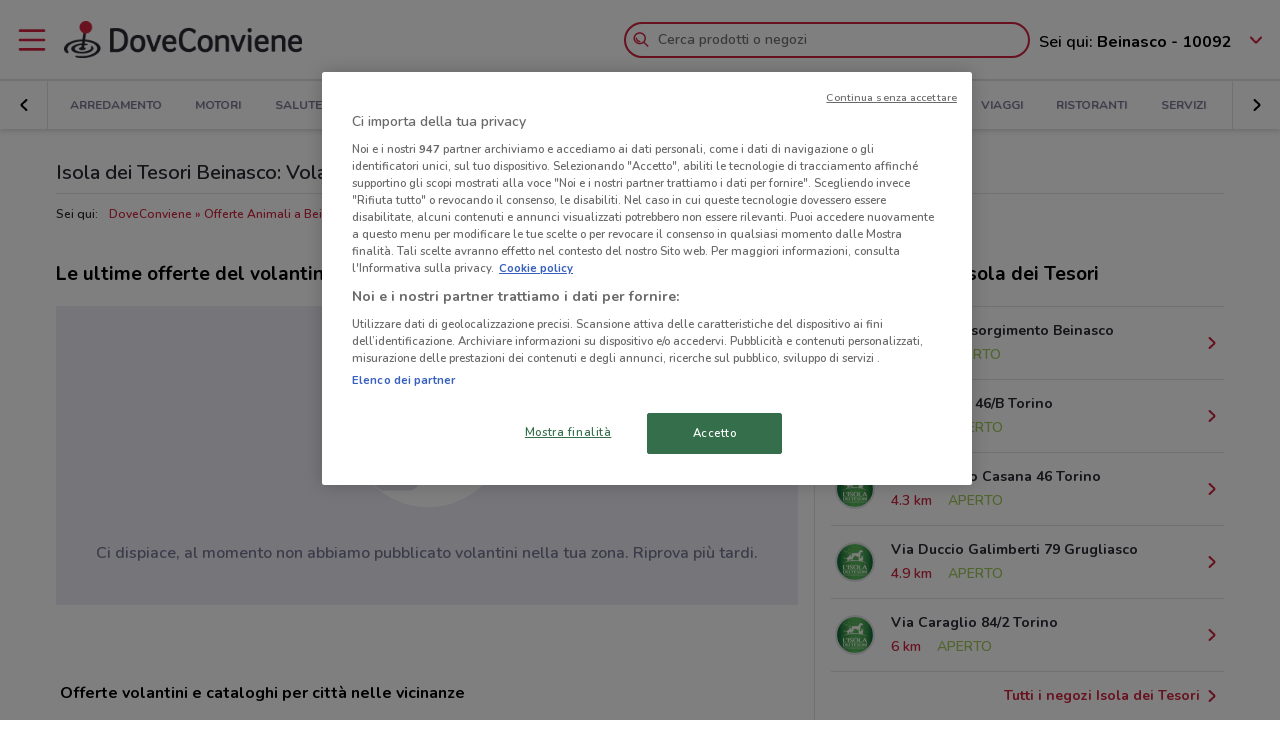

--- FILE ---
content_type: text/html; charset=UTF-8
request_url: https://www.doveconviene.it/beinasco/offerte/isola-dei-tesori
body_size: 16281
content:

<!DOCTYPE html>
<html lang="it">
<head>
			<script type="text/javascript">
			window.DCConfig = {"map":{"apiKey":"AIzaSyBpqfwB1xywP2DcJ5dGOjJmQxa-1aGslig","serverApiKey":"AIzaSyDEGkAFMcshcC6mmXewxmrQemfmExwyPC0","language":"it","country":"it","woosmapApiKey":"woos-e4b99627-d6b0-3835-9844-81d66e333a44","woosmapPrivateApiKey":"322b2812-8ce9-48f8-b79a-a5de9b5953ee"},"mobileClient":false,"UIOptions":{"wizardDisabled":false},"deviceInfo":{"platform":"MacOSX","browser":"Chrome","version":"0.0","browser_name_regex":"\/^mozilla\\\/5\\.0 \\(.*mac os x.*\\) applewebkit.* \\(.*khtml.*like.*gecko.*\\) .*chrome\\\/.* safari\\\/.*$\/","browser_name_pattern":"mozilla\/5.0 (*mac os x*) applewebkit* (*khtml*like*gecko*) *chrome\/* safari\/*","parent":"Chrome Generic","comment":"Chrome Generic","browser_type":"unknown","browser_bits":"0","browser_maker":"Google Inc","browser_modus":"unknown","majorver":"0","minorver":"0","platform_version":"unknown","platform_description":"unknown","platform_bits":"0","platform_maker":"unknown","alpha":"false","beta":"false","win16":"false","win32":"false","win64":"false","frames":"false","iframes":"false","tables":"false","cookies":"false","backgroundsounds":"false","javascript":"false","vbscript":"false","javaapplets":"false","activexcontrols":"false","ismobiledevice":false,"istablet":false,"issyndicationreader":"false","crawler":false,"isfake":"false","isanonymized":"false","ismodified":"false","cssversion":"0","aolversion":"0","device_name":"unknown","device_maker":"unknown","device_type":"Desktop","device_pointing_method":"mouse","device_code_name":"unknown","device_brand_name":"unknown","renderingengine_name":"unknown","renderingengine_version":"unknown","renderingengine_description":"unknown","renderingengine_maker":"unknown"},"importantCity":"beinasco","jsString":{"geolocationBox":{"indirizzo_vuoto":"Inserisci un indirizzo","indirizzo_sbagliato":"Indirizzo non trovato"},"mapStores":{"negozi":"Negozi"},"retailerSearch":{"retailer_not_found":"Catena non trovata"},"subscriptions":{"at_least_a_category":"Devi selezionare almeno una categoria","select_a_city":"Seleziona una citt\u00e0","email_not_valid":"Email non valida"},"storesHours":{"open":"Aperto","closed":"Chiuso"},"adsense":{"box_title":"Sponsorizzato","expiring_label":"Non scade","ads":"Ads"},"autocomplete":{"empty_state_title":"Non ci sono risultati per \u201c{{searchText}}\u201d","empty_state_body":"Prova con una nuova ricerca: inserisci il nome di un negozio, un marchio o un prodotto. Qui sotto trovi alcuni esempi","recommended":"Consigliati","recommendedRetailers":"Negozi consigliati","recommendedCategories":"Prodotti pi\u00f9 ricercati","recommendedBrands":"Migliori Marche","history":"Ricerche recenti","retailers":"Prodotti o Negozi","brands":"Marche","categories":"Prodotti pi\u00f9 ricercati","clearHistory":"Cancella","showAll":"Mostra tutti","sponsoredGibsTitle":"In primo piano","sponsoredGibLabel":"In evidenza","viewAll":"Vedi tutti"},"productsSearch":{"filtersEmptyStateTitle":"Non ci sono risultati per \u201c{{category_name}}\u201d","filtersEmptyStateSubTitle":"Prova a modificare i filtri o effettuare una nuova ricerca, inserendo il nome di un negozio, di un marchio o di un prodotto."},"flyerInfo":{"toggleTableOfContents":"Indice del volantino","toggleNavigator":"Tutte le pagine","storesSectionTitle":"I negozi pi\u00f9 vicini"}},"surveyContent":{"enable":false,"link":"https:\/\/it.surveymonkey.com\/r\/RY8YFTP","title":"Aiutaci a migliorare DoveConviene!","description":"Ti chiediamo pochi secondi per rispondere ad alcune domande. Ci aiuterai a migliorare il servizio!","openTimeout":5000},"iubenda":{"cookiePolicyId":748674,"siteId":63217,"lang":"it","cmpApiKey":"31HHALrsKRsP6FNHyTUn5AZzzHExpZGk","position":"float-center","backgroundOverlay":true,"rejectButtonDisplay":false},"otDomainScriptString":"e167ccb1-e6cf-46d1-921c-6f30ea488f55","fbPixelId":"530194590435381","controllerName":"localizedRetailers","controllerAction":"view","utmMedium":"rp","adSense":{"enable":true,"client":"ca-pub-1374034004618092","HomePage":{"onlyImportantCity":true},"adsGridPositions":[5,10]},"advRed":{"isEnabled":true,"scriptUrl":"https:\/\/cdn1.adv.red\/adv_call_doveconviene.js"},"adwPixel":{"id":"AW-812326464","label":"z-2mCNS7kogBEMC8rIMD"},"DV360AdvPixel":{"id":"DC-13946204","label":"invmedia\/dovec00+per_session","noScriptId":"13946204"},"extnPixel":{"id":"AW-812359052"},"domain":"doveconviene.it","ampCookiebarURL":null,"baseUrl":"doveconviene.it","dfp":{"siteName":"it_doveconviene_site","interstitial":{"adUnit":"interstitial_mobile","browsePercentages":{"default":33,"premium":33}}},"timeoutImprovePosition":1000,"googleTagManager":{"id":"GTM-57FJ4Z"},"criteo":{"accountId":29222,"isEnabled":true},"optimizeAbTests":{"crossellEvolution":{"experimentId":"df_575yZRFqr9DzH7qCgMA"}},"advConf":{"categoriesSlotsId":{"animali":"401861337","arredamento":"401861457","back-to-school":"21662402241","banche-e-assicurazioni":"21662326661","black-friday":"21665976452","bricolage":"401861577","consegne-a-domicilio":"21932877915","crossell":"403382097","cura-casa-e-corpo":"401861697","discount":"401861817","elettronica":"401861937","estate":"401862057","featured":"401862177","festa-della-mamma":"401862297","in-evidenza":"21662418769","infanzia-e-giochi":"401862417","interstitial_mobile":"21815846788","iper-e-super":"401862537","motori":"401862657","natale":"401862777","novita":"22846789382","ristoranti":"401862897","salute-e-benessere":"21662402055","san-valentino":"401863017","speciale-pasqua":"401863137","sport-e-moda":"401863257","stazioni-di-servizio":"21820543034","servizi":"21662327942","test_interstitial_mobile":"21818220411","vetrina":"21723387422","viaggi":"401863377"},"homeCategory":{"mastheadFooter":{"slotId":"22264448855","sizes":{"mobile":[[300,250],[300,100]],"tablet":[[728,90]],"desktop":[[970,250],[970,90],[980,90]]},"isEnabled":true,"slotName":"IT_InPagina_2"},"gridBanner":{"slotId":"22264713918","sizes":{"mobile":[[300,250],[300,100]],"tablet":[[728,90]],"desktop":[[970,250],[970,90],[980,90]]},"isEnabled":true,"slotName":"IT_InPagina_1"},"shopperBranding":{"sizes":{"mobile":[[300,250],[300,100],[320,100],[320,50],"fluid",[1,1]],"tablet":[[728,90],"fluid",[1,1]],"desktop":[[728,90],[970,250],[970,90],[980,90],[990,250],[980,250],"fluid",[1,1]]}}},"grid":{"isEnabled":true,"positions":[{"slotId":"22264419907","position":9,"slotName":"IT_Rettangolo_Griglia1","sizes":{"desktop":[[300,250]],"tablet":[[300,250]],"mobile":[[300,250]]}},{"slotId":"22264467857","position":20,"slotName":"IT_Rettangolo_Griglia2","sizes":{"desktop":[[300,250]],"tablet":[[300,250]],"mobile":[[300,250]]}}]},"crossell":{"isEnabled":true,"positions":[{"slotId":"22264518697","position":5,"slotName":"IT_CrossSell_Desktop","sizes":{"mobile":[],"tablet":[],"desktop":[[160,600]]}}]},"viewer":{"slotId":"22264841382","sizes":{"mobile":[[320,100],[300,100],[320,50]],"tablet":[[728,90]],"desktop":[]},"isEnabled":true,"slotName":"IT_FooterViewer"},"retailer":{"mastheadHead":{"slotId":"22264504274","isEnabled":true,"sizes":{"mobile":[[320,50],[320,100],[300,250],[300,100],"fluid",[1,1]],"tablet":[[728,90],"fluid",[1,1]],"desktop":[[990,250],[980,250],[970,250],[970,90],[980,90],"fluid",[1,1]]},"slotName":"IT_Masthead_pgRetailer1"},"leftAdvSlot":{"slotId":"22264817115","isEnabled":true,"sizes":{"mobile":[[300,250],[300,100]],"tablet":[[320,100],[320,50]],"desktop":[[728,90]]},"slotName":"IT_pgRetailer2"},"rightAdvSlot":{"slotId":"22264539230","isEnabled":true,"sizes":{"mobile":[[300,250]],"tablet":[[160,600]],"desktop":[[300,600]]},"slotName":"IT_pgRetailer3"},"seoRetailerSlot":{"slotId":"22264823352","isEnabled":true,"sizes":{"mobile":[[300,250],[300,100]],"tablet":[[320,100],[320,50],[728,90]],"desktop":[[728,90]]},"slotName":"IT_pgRetailer4"},"mastheadFooter":{"slotId":"22264547297","isEnabled":true,"sizes":{"mobile":[[300,250],[300,100]],"tablet":[[320,100],[320,50],[728,90]],"desktop":[[970,250],[970,90],[980,90],[728,90]]},"slotName":"IT_pgRetailer5"}}},"search":{"priceFormat":["digits","currency"],"autocompleteSponsoredFlyerGibsLimit":10,"autocompleteInitialRetailersShownLimit":8,"autocompleteInitialBrandsShownLimit":3,"autocompleteResultsLimit":10,"enableTooltip":false,"dominationSponsoredFlyerGibsLimit":10,"sponsoredProductsLimit":10,"disableSharedBrandsOnSearch":false},"reviews":{"enabled":true},"dynamicMap":{"styleUrl":"https:\/\/maps.dovefila.it\/styles\/osm-bright\/style.json","enabled":true,"interactive":false},"assetsVersion":1761563764205,"googleAnalyticsID":"UA-18970919-7","googleAnalytics4ID":"G-NRMB2JTRLR","isPayingCountry":true,"is_webp_enabled":true,"retail_media_advs":{"viewerPage":{"footer":{"id":"234290497","adUnitId":"23202495730","slotName":"RetailMedia-Web\/RetailMedia-Web-728x90","isEnabled":true,"sizes":{"mobile":[[320,50]],"tablet":[[728,90]]}},"footer_mobile":{"id":"234290497","adUnitId":"23202495730","slotName":"RetailMedia-Web\/RetailMedia-Web-320x50","isEnabled":true,"sizes":{"mobile":[[320,50]]}},"slide":{"id":"234290497","adUnitId":"23202401850","slotName":"RetailMedia-Web\/RetailMedia-Web-300x250-viewer","isEnabled":true,"sizes":{"mobile":[[300,250]],"tablet":[[336,280],[300,250]]}}}},"country":"it","renderedLocation":["45.02281","7.58782"],"userPosition":["45.02281","7.58782"],"currentLocationSlug":"beinasco","locationStatus":"confirmPosition","adForm":{"enabled":true,"enabledCategoryCustomVar":true,"pm":"1451198","divider":"|","pagename":"Accesso su Doveconviene.it","categoryPageName":"Accesso su Categoria Doveconviene.it","viewerPageName":"Accesso su viewer Doveconviene.it","allPagesName":"Accesso su ALL Page Doveconviene.it","HttpHost":"track.adform.net"},"comscore":{"enabled":true,"c1":"2","c2":"32351022"},"utmSource":"direct","importantRetailers":[{"id":"656","name":"Unieuro","logo":"\/\/it-it-media.shopfully.cloud\/images\/catene\/segnalino_unieuro_webp.webp","href":"\/beinasco\/volantino\/unieuro","slug":"unieuro"},{"id":"122","name":"Tecnomat","logo":"\/\/it-it-media.shopfully.cloud\/images\/catene\/segnalino_tecnomat_webp.webp","href":"\/beinasco\/volantino\/tecnomat","slug":"tecnomat"},{"id":"159","name":"MD","logo":"\/\/it-it-media.shopfully.cloud\/images\/catene\/segnalino_md_webp.webp","href":"\/beinasco\/volantino\/md","slug":"md"}],"importantCategories":[{"id":14786,"name":"Biscotti","slug":"biscotti","parent_id":0,"description":"Biscotti","href":"\/beinasco\/prodotti\/biscotti"},{"id":14771,"name":"Colazione","slug":"colazione","parent_id":0,"description":"Colazione","href":"\/beinasco\/prodotti\/colazione"},{"id":14939,"name":"Acqua","slug":"acqua","parent_id":0,"description":"Acqua","href":"\/beinasco\/prodotti\/acqua"},{"id":14479,"name":"Crackers","slug":"crackers","parent_id":0,"description":"Crackers","href":"\/beinasco\/prodotti\/crackers"},{"id":14230,"name":"Tablet","slug":"tablet","parent_id":0,"description":"Tablet","href":"\/beinasco\/prodotti\/tablet"}],"is_retailer_premium":false};
		</script>
	
	<!-- CMP -->
<script type="text/javascript">
  const {
    iubenda: {
      lang,
    }
  } = window.DCConfig
</script>


<!-- Cookie Policy -->

<!-- ---------------------------------------------------------------------------------------------------------------------------- -->


<!--  OneTrust Cookies Consent Notice start for www.doveconviene.it  -->
<script src="https://cdn.cookielaw.org/scripttemplates/otSDKStub.js" type="text/javascript" charset="UTF-8" data-domain-script="e167ccb1-e6cf-46d1-921c-6f30ea488f55"></script>

<script type="text/javascript">
  // https://github.com/InteractiveAdvertisingBureau/GDPR-Transparency-and-Consent-Framework/blob/master/TCFv2/IAB%20Tech%20Lab%20-%20CMP%20API%20v2.md

  window.getActiveGroups = () => window.OnetrustActiveGroups.split(',').filter(group => group !== '')
  const notOnlyNecessaryCookies = (cookieActiveGroups) => window.getActiveGroups().find(preference => preference !== 'C0001')
  const dispatchEvent = (eventName) => document.dispatchEvent(new CustomEvent(eventName))
  window.isPreferenceExpressed = () => (window.tcData
  && window.tcData.cmpStatus === 'loaded'
  && (window.tcData.eventStatus === 'useractioncomplete' || window.tcData.eventStatus === 'tcloaded'))
  window.checkCookiesAccepted = (inputGroup) => window.getActiveGroups().some(group => inputGroup === group)
  

  function OptanonWrapper() {
    const cookieButton = document.querySelector('#ot-sdk-btn') || {}
    cookieButton.innerText = 'Rivedi le tue scelte sui cookie'

    OneTrust.changeLanguage(lang === 'pt-BR' ? 'pt' : lang)
    __tcfapi('addEventListener', 2, (tcData, success) => {

      // considering that OptanonWrapper is run every time an action to cookie consent is triggered, 
      // we need to remove the listener every time the callback is called
      __tcfapi('removeEventListener', 2, () => {}, tcData.listenerId);

      if (!success) return

      window.tcData = tcData

      // OT is loaded for the first time
      if (tcData.cmpStatus === 'loaded' && tcData.eventStatus === 'cmpuishown') {
        dispatchEvent('ot:onReady')
      }

      // OT is loaded NOT for the first time
      if (tcData.eventStatus === 'tcloaded') {
        dispatchEvent('ot:onReady')
        dispatchEvent('ot:onConsentChanged')
        if (notOnlyNecessaryCookies(OnetrustActiveGroups)) {
          dispatchEvent('ot:onConsentGiven')
        }
      }

      // user completed a cookie action
      if (tcData.cmpStatus === 'loaded' && tcData.eventStatus === 'useractioncomplete' ) {
        dispatchEvent('ot:onConsentChanged')
        if (notOnlyNecessaryCookies(OnetrustActiveGroups)) dispatchEvent('ot:onConsentGiven')
      }
    })

  }

  const _iub = [] // temporary to avoid errors

  document.addEventListener('ot:onReady', () => console.log('OneTrust: loaded and ready'))
  document.addEventListener('ot:onConsentChanged', () => console.log('OneTrust: consent Changed'))
  document.addEventListener('ot:onConsentGiven', () => console.log('OneTrust: consent given'))

</script>
<!-- OneTrust Cookies Consent Notice end for www.doveconviene.it -->

<!-- Override styling of cookies preferences link -->
<style>
  #ot-sdk-btn, #ot-sdk-btn.optanon-show-settings {
    background-color: transparent !important;
    color: black !important;
    border: none !important;
    padding: 0 !important;
    font-size: 12px !important;
    cursor: pointer;
  }

  #ot-sdk-btn:hover {
    text-decoration: underline;
    background-color: transparent !important;
  }
</style>
	<meta http-equiv="Content-Type" content="text/html; charset=utf-8" />	<meta http-equiv="X-UA-Compatible" content="IE=edge"/>
	<title>Isola dei Tesori Beinasco: Volantino, Orari di apertura e Indirizzi</title>

	<meta name="viewport" content="width=device-width, user-scalable=no, initial-scale=1.0, minimum-scale=1.0, maximum-scale=1.0">

	<link rel="icon" href="/assets/img/favicon.ico?v=1761563764205" type="image/x-icon" />

				<link href="https://www.doveconviene.it/beinasco/offerte/isola-dei-tesori" rel="canonical" />

					
			<meta name="robots" content="index">
	
																																								
							<meta name="google-site-verification" content="zG7FQkdgzwC8pM6Vv0NNOomip-0eGqV3UFhmTBdeCok"/>			<meta name="apple-itunes-app_back" content="app-id=446366839, app-argument=dvc://www.doveconviene.it/beinasco/offerte/isola-dei-tesori"/>			<meta name="google-play-app" content="app-id=it.doveconviene.android"/>			<meta name="msApplication-PackageFamilyName" content="DoveConviene"/>			<meta name="msApplication-ID" content="DoveConviene.DoveConviene.8598f2dc-7fd1-4c29-8cdd-061504321e7f"/>			<meta name="google" content="nositelinkssearchbox"/>			<meta name="description" content="Leggi qui le ultime offerte del volantino Isola dei Tesori a Beinasco, consulta gli orari e risparmia sui articoli per i cani, gatti, uccelli e altri animali."/>			<meta property="fb:app_id" content="411475122212302"/>			<meta property="og:site_name" content="DoveConviene"/>			<meta property="og:url" content="https://www.doveconviene.it/beinasco/offerte/isola-dei-tesori"/>			<meta property="og:type" content="website"/>			<meta property="og:title" content="offerte Isola dei Tesori a Beinasco: offerte e orari"/>			<meta property="og:description" content="Isola dei Tesori a Beinasco: i volantini con le ultime offerte e gli orari. Informati su DoveConviene e risparmia nei negozi di Beinasco!"/>	
				<link rel="amphtml" href="https://www.doveconviene.it/amp/beinasco/offerte/isola-dei-tesori" />
	
	<link rel="stylesheet" type="text/css" href="/assets/css/retailer-page.min.css?v=1761563764205"/>
	<script type="application/ld+json">
		{
    "@context": "http://schema.org",
    "@type": "Organization",
    "name": "DoveConviene",
    "url": "https://www.doveconviene.it",
    "logo": "https://www.doveconviene.it/assets/img/logos/logo-main_it.png?1761563764205",
    "sameAs": [
        "https://www.facebook.com/doveconviene",
        "https://twitter.com/doveconviene",
        "https://linkedin.com/company/shopfully/"
    ]
}	</script>

	<script type="application/ld+json">
		{
    "@context": "http://schema.org",
    "@type": "WebSite",
    "name": "DoveConviene",
    "url": "https://www.doveconviene.it"
}	</script>

	
		<script type="text/javascript">
		var dataLayer = [{"page_type":"retailer","url":"beinasco\/animali","category_slug":"animali","retailer_slug":"isola-dei-tesori","ract":"LocalizedRetailers.view"}];
	</script>
		<!-- Google Tag Manager -->
<noscript><iframe src="//www.googletagmanager.com/ns.html?id=GTM-57FJ4Z"
height="0" width="0" style="display:none;visibility:hidden"></iframe></noscript>
<script>(function(w,d,s,l,i){w[l]=w[l]||[];w[l].push({'gtm.start':
new Date().getTime(),event:'gtm.js'});var f=d.getElementsByTagName(s)[0],
j=d.createElement(s),dl=l!='dataLayer'?'&l='+l:'';j.async=true;j.src=
'//www.googletagmanager.com/gtm.js?id='+i+dl;f.parentNode.insertBefore(j,f);
})(window,document,'script','dataLayer','GTM-57FJ4Z');</script>
<!-- End Google Tag Manager -->	
	<!-- Begin Swiper -->
		<link href='/assets/css/swiper-bundle.min.css?v=1761563764205' rel='stylesheet' />
	<!-- End Swiper -->

	</head>

<body>
		<div class="mainWrapper " id="bb-mainWrapper">
		<div class="mainWrapper__header" id="bb-mainWrapper__header">

						<div class="mainHeader" id="bb-mainHeader">
    <div class="mainHeader__content" id="bb-mainHeaderContent">
        
        <div class="sidenav-wrapper">
  <nav id="js-sidenav" role="navigation" class="sidenav">
    <ul class="sidenav-list">
      <li class="sidenav-header">
  <div class="sidenav-header__logo">
    
<a href="/beinasco"><img src="/assets/img/logos/logo-main_it.png?v=1761563764205" alt="DoveConviene - Le offerte dei negozi intorno a te"/></a>  </div>
  <h3 class="sidenav-header__title">
    Esplora  </h3>
</li>      
<li class="sidenav-item sidenav-item--category" data-category-slug='in-evidenza'>
      <a href="/beinasco" class="sidenav-item-content">
      
  <div class="sidenav-item__icon">
    
  <span class="icon " data-svg="/assets/icons/home.svg?v=1761563764205"></span>
  </div>
<div class="sidenav-item__text">
  In Evidenza</div>
    </a>
    </li>            
<li class="sidenav-item sidenav-item--categories" >
      <div class="sidenav-item-content">
      
  <div class="sidenav-item__icon">
    
  <span class="icon " data-svg="/assets/icons/category.svg?v=1761563764205"></span>
  </div>
<div class="sidenav-item__text">
  Categorie</div>
    </div>
	      

<ul class="sidenav-list sidenav-list--submenu">
    
<li class="sidenav-item sidenav-item--category" data-category-slug='iper-e-super'>
      <a href="/beinasco/iper-e-super" class="sidenav-item-content">
      
<div class="sidenav-item__text">
  Iper e super</div>
    </a>
    </li>    
<li class="sidenav-item sidenav-item--category" data-category-slug='discount'>
      <a href="/beinasco/discount" class="sidenav-item-content">
      
<div class="sidenav-item__text">
  Discount</div>
    </a>
    </li>    
<li class="sidenav-item sidenav-item--category" data-category-slug='elettronica'>
      <a href="/beinasco/elettronica" class="sidenav-item-content">
      
<div class="sidenav-item__text">
  Elettronica</div>
    </a>
    </li>  <div class="sidenav-collapse sidenav-collapse--close">
    

<li class="sidenav-item sidenav-collapse__head" id='js-menuShowAllCategories' role='button'>
      <div class="sidenav-item-content">
      
<div class="sidenav-item__text">
  Visualizza tutte le categorie</div>
  <div class="sidenav-collapse__icon"><span class="icon" data-svg=/assets/icons/arrow_down.svg?v=1761563764205></span></div>    </div>
	  </li>    <ul id="js-menuCollapsedCategories" class="sidenav-list sidenav-collapse__content">
          
<li class="sidenav-item sidenav-item--category" data-category-slug='black-friday'>
      <a href="/beinasco/black-friday" class="sidenav-item-content">
      
<div class="sidenav-item__text">
  Black Friday</div>
    </a>
    </li>          
<li class="sidenav-item sidenav-item--category" data-category-slug='novita'>
      <a href="/beinasco/novita" class="sidenav-item-content">
      
<div class="sidenav-item__text">
  Novità</div>
    </a>
    </li>          
<li class="sidenav-item sidenav-item--category" data-category-slug='cura-casa-e-corpo'>
      <a href="/beinasco/cura-casa-e-corpo" class="sidenav-item-content">
      
<div class="sidenav-item__text">
  Cura casa e corpo</div>
    </a>
    </li>          
<li class="sidenav-item sidenav-item--category" data-category-slug='bricolage'>
      <a href="/beinasco/bricolage" class="sidenav-item-content">
      
<div class="sidenav-item__text">
  Bricolage</div>
    </a>
    </li>          
<li class="sidenav-item sidenav-item--category" data-category-slug='arredamento'>
      <a href="/beinasco/arredamento" class="sidenav-item-content">
      
<div class="sidenav-item__text">
  Arredamento</div>
    </a>
    </li>          
<li class="sidenav-item sidenav-item--category" data-category-slug='motori'>
      <a href="/beinasco/motori" class="sidenav-item-content">
      
<div class="sidenav-item__text">
  Motori</div>
    </a>
    </li>          
<li class="sidenav-item sidenav-item--category" data-category-slug='salute-e-benessere'>
      <a href="/beinasco/salute-e-benessere" class="sidenav-item-content">
      
<div class="sidenav-item__text">
  Salute e Benessere</div>
    </a>
    </li>          
<li class="sidenav-item sidenav-item--category" data-category-slug='infanzia-e-giochi'>
      <a href="/beinasco/infanzia-e-giochi" class="sidenav-item-content">
      
<div class="sidenav-item__text">
  Infanzia e giochi</div>
    </a>
    </li>          
<li class="sidenav-item sidenav-item--category" data-category-slug='animali'>
      <a href="/beinasco/animali" class="sidenav-item-content">
      
<div class="sidenav-item__text">
  Animali</div>
    </a>
    </li>          
<li class="sidenav-item sidenav-item--category" data-category-slug='sport-e-moda'>
      <a href="/beinasco/sport-e-moda" class="sidenav-item-content">
      
<div class="sidenav-item__text">
  Sport e Moda</div>
    </a>
    </li>          
<li class="sidenav-item sidenav-item--category" data-category-slug='banche-e-assicurazioni'>
      <a href="/beinasco/banche-e-assicurazioni" class="sidenav-item-content">
      
<div class="sidenav-item__text">
  Banche e Assicurazioni</div>
    </a>
    </li>          
<li class="sidenav-item sidenav-item--category" data-category-slug='viaggi'>
      <a href="/beinasco/viaggi" class="sidenav-item-content">
      
<div class="sidenav-item__text">
  Viaggi</div>
    </a>
    </li>          
<li class="sidenav-item sidenav-item--category" data-category-slug='ristoranti'>
      <a href="/beinasco/ristoranti" class="sidenav-item-content">
      
<div class="sidenav-item__text">
  Ristoranti</div>
    </a>
    </li>          
<li class="sidenav-item sidenav-item--category" data-category-slug='servizi'>
      <a href="/beinasco/servizi" class="sidenav-item-content">
      
<div class="sidenav-item__text">
  Servizi</div>
    </a>
    </li>        </ul>
  </div>
</ul>  </li>            
<li class="sidenav-item " >
      <a href="/beinasco/catene-e-negozi" class="sidenav-item-content">
      
  <div class="sidenav-item__icon">
    
  <span class="icon " data-svg="/assets/icons/store.svg?v=1761563764205"></span>
  </div>
<div class="sidenav-item__text">
  Negozi</div>
    </a>
    </li>              
<li class="sidenav-item " >
      <a href="/subscriptions/add" class="sidenav-item-content">
      
  <div class="sidenav-item__icon">
    
  <span class="icon " data-svg="/assets/icons/alert.svg?v=1761563764205"></span>
  </div>
<div class="sidenav-item__text">
  Newsletter</div>
    </a>
    </li>                </ul>
  </nav>
  <div class="sidenav-overlay">
    
  <span class="icon " data-svg="/assets/icons/close.svg?v=1761563764205"></span>
  </div>
</div>        <header class="toolbar" id="bb-header-main">
	<div class="toolbar__logoActions">

		<div id="bb-menu" class="toolbar__menu">
			<span class="icon">
				<svg xmlns="http://www.w3.org/2000/svg" viewBox="0 0 24 24"><path fill="none" d="M0 0h24v24H0z"/><path d="M3 4h18c.6 0 1 .4 1 1s-.4 1-1 1H3c-.6 0-1-.4-1-1s.4-1 1-1zm0 7h18c.6 0 1 .4 1 1s-.4 1-1 1H3c-.6 0-1-.4-1-1s.4-1 1-1zm0 7h18c.6 0 1 .4 1 1s-.4 1-1 1H3c-.6 0-1-.4-1-1s.4-1 1-1z" fill-rule="evenodd" clip-rule="evenodd"/></svg>			</span>
		</div>

		<div class="toolbar__logo">
			
<a href="/beinasco"><img src="/assets/img/logos/logo-main_it.png?v=1761563764205" alt="DoveConviene - Le offerte dei negozi intorno a te"/></a>		</div>

					<div class="toolbar__search">
				
<div id="js-new-autocomplete" class="new-autocomplete "  data-utm_source='direct' data-utm_medium='h' data-c='it_IT' data-t='w' data-lat='45.02281' data-lng='7.58782' data-dcid='692dd302-5964-4494-bf05-3ad80a6b01ab' data-et='' data-ts='' data-locationSource='f'>
  <div class="autocomplete__input-wrapper">
    <div class="autocomplete__search-bar">
      <input id="js-mainHeaderSearch" type="text" placeholder="Cerca prodotti o negozi" class="input disabled" autocomplete="off" />
      <div id="js-search-icon" class="inputIcon__icon autocomplete__icon autocomplete__icon-search color--mid_grey">
        <span class="icon searchIcon">
          <svg xmlns="http://www.w3.org/2000/svg" viewBox="0 0 24 24"><path fill="none" d="M0 0h24v24H0z"/><path d="M16.8 15.4l4.9 4.9c.4.4.4 1 0 1.4s-1 .4-1.4 0l-4.9-4.9c-1.4 1.1-3.2 1.8-5.1 1.8-4.6 0-8.3-3.7-8.3-8.3S5.7 2 10.3 2s8.3 3.7 8.3 8.3c0 1.9-.7 3.7-1.8 5.1zm-6.5 1.2c3.5 0 6.3-2.8 6.3-6.3S13.8 4 10.3 4 4 6.8 4 10.3s2.8 6.3 6.3 6.3zm-5.4-6.3c0-.5.4-1 1-1s1 .4 1 1c0 1.9 1.5 3.4 3.4 3.4.5 0 1 .4 1 1s-.4 1-1 1c-3 0-5.4-2.4-5.4-5.4z"/></svg>        </span>
        <span class="icon loadingIcon">
          <img src="/assets/img/loader.gif?v=1761563764205" alt="Loading">
        </span>
      </div>
      <div class="inputIcon__icon autocomplete__icon autocomplete__icon-clear color--mid_grey">
        
  <span class="icon " data-svg="/assets/icons/close_circle.svg?v=1761563764205"></span>
      </div>
    </div>

    <div class="autocomplete__icon autocomplete__icon-close">
      
  <span class="icon " data-svg="/assets/icons/close.svg?v=1761563764205"></span>
    </div>

    <div class="tooltip is-hidden" id="js-searchTooltip">
      <p class="tooltip__text">Da oggi puoi cercare i tuoi negozi, marchi e prodotti preferiti direttamente da qui</p>
      <p class="tooltip__button-wrapper">
        <span class=tooltip__action>Ho capito</span>
      </p>
    </div>
  </div>
  <div class="autocomplete__dropdown bgColor--white">
    <div class="autocomplete__results"></div>
    <div class="autocomplete__loader">
      <span class="icon loadingIcon">
        <img src="/assets/img/loader.gif?v=1761563764205" alt="Loading">
      </span>
    </div>
  </div>
</div>
			</div>
		
	</div>

	<div class="toolbar__geolocator" id="bb-toolbarGeolocator">
		<div>
			


<div id="bb-geolocator" class="geolocator">

  <div id="bb-geolocatorCTA" class="geolocator__cta">
    <div class="geolocator__text">
      
      <div class="geolocator__address">
        <span class="geolocator__prefix bb-formPrefix">Sei qui:</span>
        Beinasco - 10092      </div>
    </div>
    
    <div class="geolocator__icon">

      <button class="color--primary bb-improvePositionBtn button--icon" type="button"><div class="button__flexWrapper "><div class="button__icon"><div class="icon" data-svg="/assets/icons/arrow_down.svg?v=1761563764205"></div></div></div></button>    </div>
  </div>

  <div id="bb-dialog-geolocation" class="geolocator__dropdownMenu closed">
    <div class="textAlign--center">
      <h3 class="title">Modifica la tua posizione!</h3>
      
        <form action="#">
          <div class="form-group bb-formGroup">
            <div class="form-group--input_wrapper geolocator bb-formGroupWrapper">
	<input class="form-control bb-placeAutocompleteInput geolocator__input" type="text" placeholder="Beinasco - 10092">
	<div class="bb-formIcon input-icon icon location_icon">
		<span class="location_icon__pin bb-resetPlaceAutocomplete" data-svg="/assets/icons/close_circle.svg?v=1761563764205"></span>
		<span class="location_icon__error" data-svg="/assets/icons/error.svg?v=1761563764205"></span>
	</div>
	<div class="input-icon icon is-loading_img"><img src="/assets/img/loader.gif?v=1761563764205" alt="Loading"></div>
	<ul class="suggestion-list is-hidden bb-placeAutocompleteSuggestions"></ul>
</div>
          </div>
        </form>

        <div id="bb-findLocation" class="hidden geolocator__findLocation">
          <div class="findLocation__divider">
            oppure
            <div class="findLocation__loader"><img src="/assets/img/loader.gif?v=1761563764205" alt="Loading"></div>
          </div>

          <button class="button--raised bgColor--primary button--icon color--white bb-findLocationBtn findLocation__button button--icon" wrapperClass="categoriesMenu__buttonWrapper" type="button" reversed="reversed"><div class="button__flexWrapper categoriesMenu__buttonWrapper"><div class="button__text">Trovami</div><div class="button__icon"><div class="icon" data-svg="/assets/icons/gps.svg?v=1761563764205"></div></div></div></button>        </div>

    </div>
  </div>
</div>

<form id="bb-geoform" action="/Users/changePosition" method="post">
    <input type="hidden" id="bb-geoform-data" name="data"/>
</form>
		</div>
	</div>
</header>

<script type="text/template" id="bb-templateSuggestion">
	<span><%=description%></span>
</script>
                <div class="mainHeader__categoriesMenu" id="bb-mainHeaderCategoriesMenu">
            <div class="categories-menu-wrapper color--mid_grey">
  <nav id="js-categoriesMenu" class="categories-menu swiper">
    <ul class="swiper-wrapper categories-menu__list">
                <li data-index="0" class="swiper-slide categories-menu__item ">
              <a class="categories-menu__link" data-category-slug="in-evidenza" href="/beinasco">
                In Evidenza              </a>
          </li>
                  <li data-index="1" class="swiper-slide categories-menu__item ">
              <a class="categories-menu__link" data-category-slug="iper-e-super" href="/beinasco/iper-e-super">
                Iper e super              </a>
          </li>
                  <li data-index="2" class="swiper-slide categories-menu__item ">
              <a class="categories-menu__link" data-category-slug="discount" href="/beinasco/discount">
                Discount              </a>
          </li>
                  <li data-index="3" class="swiper-slide categories-menu__item ">
              <a class="categories-menu__link" data-category-slug="elettronica" href="/beinasco/elettronica">
                Elettronica              </a>
          </li>
                  <li data-index="4" class="swiper-slide categories-menu__item ">
              <a class="categories-menu__link" data-category-slug="black-friday" href="/beinasco/black-friday">
                Black Friday              </a>
          </li>
                  <li data-index="5" class="swiper-slide categories-menu__item ">
              <a class="categories-menu__link" data-category-slug="novita" href="/beinasco/novita">
                Novità              </a>
          </li>
                  <li data-index="6" class="swiper-slide categories-menu__item ">
              <a class="categories-menu__link" data-category-slug="cura-casa-e-corpo" href="/beinasco/cura-casa-e-corpo">
                Cura casa e corpo              </a>
          </li>
                  <li data-index="7" class="swiper-slide categories-menu__item ">
              <a class="categories-menu__link" data-category-slug="bricolage" href="/beinasco/bricolage">
                Bricolage              </a>
          </li>
                  <li data-index="8" class="swiper-slide categories-menu__item ">
              <a class="categories-menu__link" data-category-slug="arredamento" href="/beinasco/arredamento">
                Arredamento              </a>
          </li>
                  <li data-index="9" class="swiper-slide categories-menu__item ">
              <a class="categories-menu__link" data-category-slug="motori" href="/beinasco/motori">
                Motori              </a>
          </li>
                  <li data-index="10" class="swiper-slide categories-menu__item ">
              <a class="categories-menu__link" data-category-slug="salute-e-benessere" href="/beinasco/salute-e-benessere">
                Salute e Benessere              </a>
          </li>
                  <li data-index="11" class="swiper-slide categories-menu__item ">
              <a class="categories-menu__link" data-category-slug="infanzia-e-giochi" href="/beinasco/infanzia-e-giochi">
                Infanzia e giochi              </a>
          </li>
                  <li data-index="12" class="swiper-slide categories-menu__item categories-menu__item--active">
              <a class="categories-menu__link" data-category-slug="animali" href="/beinasco/animali">
                Animali              </a>
          </li>
                  <li data-index="13" class="swiper-slide categories-menu__item ">
              <a class="categories-menu__link" data-category-slug="sport-e-moda" href="/beinasco/sport-e-moda">
                Sport e Moda              </a>
          </li>
                  <li data-index="14" class="swiper-slide categories-menu__item ">
              <a class="categories-menu__link" data-category-slug="banche-e-assicurazioni" href="/beinasco/banche-e-assicurazioni">
                Banche e Assicurazioni              </a>
          </li>
                  <li data-index="15" class="swiper-slide categories-menu__item ">
              <a class="categories-menu__link" data-category-slug="viaggi" href="/beinasco/viaggi">
                Viaggi              </a>
          </li>
                  <li data-index="16" class="swiper-slide categories-menu__item ">
              <a class="categories-menu__link" data-category-slug="ristoranti" href="/beinasco/ristoranti">
                Ristoranti              </a>
          </li>
                  <li data-index="17" class="swiper-slide categories-menu__item ">
              <a class="categories-menu__link" data-category-slug="servizi" href="/beinasco/servizi">
                Servizi              </a>
          </li>
                  </ul>
  </nav>

  <div class="categories-menu__navigation categories-menu__navigation--prev">
      <button class="button--block bgColor--white activeColor--primary disabledColor--light_grey button--icon" type="button"><div class="button__flexWrapper "><div class="button__icon"><div class="icon" data-svg="/assets/icons/arrow_left.svg?v=1761563764205"></div></div></div></button>    </div>
    
    <div class="categories-menu__navigation categories-menu__navigation--next">
      <button class="button--block bgColor--white activeColor--primary disabledColor--light_grey button--icon" type="button"><div class="button__flexWrapper "><div class="button__icon"><div class="icon" data-svg="/assets/icons/arrow_right.svg?v=1761563764205"></div></div></div></button>    </div>
    
</div>
        </div>
    </div>
</div>
					</div>

		<div class="mainWrapper__content">
						<div id="bb-adv-wrapper" class="container bb-adv-wrapper"></div>
						<div class="container">
								<div class="shopperBrandingContainer" id="sb-banner"></div>
																						</div>
				
<main class="container container--withMargin">
	

<header class="contentHeader " >
	

			<div class="contentHeader__title">
			<h1 class="contentHeader__titleText">
				Isola dei Tesori Beinasco: Volantino, Orari di apertura e Indirizzi			</h1>
		</div>
			
			<div class="contentHeader__breadcrumbs">
			
<div class="breadcrumbs">

	<span class="breadcrumbs__text">Sei qui:</span>

	<ol class="breadcrumbs__list">

					<li class="breadcrumbs__listItem">
									<a href="/beinasco">DoveConviene</a>							</li>
					<li class="breadcrumbs__listItem">
									<a href="/beinasco/animali">Offerte Animali a Beinasco</a>							</li>
		
		<li class="breadcrumbs__listItem breadcrumbs__listItem--active">
			Negozi Isola dei Tesori a Beinasco		</li>
	</ol>
</div>

<script type="application/ld+json">
	{
		"@context": "https://schema.org",
		"@type": "BreadcrumbList",
		"itemListElement":
		[
							{
					"@type": "ListItem",
					"position": 1,
					"item": {
							"@id": "/beinasco",
							"name": "DoveConviene"
						}
				},
											{
					"@type": "ListItem",
					"position": 2,
					"item": {
							"@id": "/beinasco/animali",
							"name": "Offerte Animali a Beinasco"
						}
				},
											{
					"@type": "ListItem",
					"position": 3,
					"name": "Negozi Isola dei Tesori a Beinasco"
				}
		]
	}
</script>
		</div>
	</header>

	<div id="js-retailerPage" class="retailerPage" data-utm_medium='rp' data-slug='isola-dei-tesori' data-rid='666'>
		<div class="retailerPage__flyerList">
			<div class="retailerPage__flyerListHeader">
				  <h2 class="title truncateText"> Le ultime offerte del volantino Isola dei Tesori </h2>
			</div>
			<div class="retailerPage__flyerListContent">
								
<div class="artwork_empty-state textAlign--center">
	<div class="artwork_empty-state_img">
		
  <img  src='/assets/img/empty_state/empty-state_offerte.svg?v=1761563764205'>
 
	</div>
	<p class="artwork_empty-state_text color--mid_grey">
		Ci dispiace, al momento non abbiamo pubblicato volantini nella tua zona. Riprova più tardi.	</p>
</div>
								<div class="bb-adv bb-adv-wrapper-left" id="bb-adv-wrapper-left"></div>

				
				
				<div class="bb-adv bb-adv-wrapper-retailer-seo" id="bb-adv-wrapper-retailer-seo"></div>

				
				<div class="retailerPage__section">
					

<div class="seoContainer">
  <div class="seoContainer__content">
    
<div class="seoBox">
  <button type="button" class="seoBox__head">
    <div class="seoBox__title">
      <h3 class='title'>Offerte volantini e cataloghi per città nelle vicinanze</h3>    </div>
  </button>
  <div class="seoBox__content">
    <div class="seoBox__inner">
      <div class="gridList"><div class="gridList__item">
 <a href="/beinasco" class="listItem listItem--icon_right">
  <div class="listItem__icon">
    
  <span class="icon " data-svg="/assets/icons/arrow_right.svg?v=1761563764205"></span>
  </div>
  <div class="listItem__content">
    <span>
      Beinasco    </span>
  </div>
</a>
</div><div class="gridList__item">
 <a href="/orbassano" class="listItem listItem--icon_right">
  <div class="listItem__icon">
    
  <span class="icon " data-svg="/assets/icons/arrow_right.svg?v=1761563764205"></span>
  </div>
  <div class="listItem__content">
    <span>
      Orbassano    </span>
  </div>
</a>
</div><div class="gridList__item">
 <a href="/grugliasco" class="listItem listItem--icon_right">
  <div class="listItem__icon">
    
  <span class="icon " data-svg="/assets/icons/arrow_right.svg?v=1761563764205"></span>
  </div>
  <div class="listItem__content">
    <span>
      Grugliasco    </span>
  </div>
</a>
</div><div class="gridList__item">
 <a href="/nichelino" class="listItem listItem--icon_right">
  <div class="listItem__icon">
    
  <span class="icon " data-svg="/assets/icons/arrow_right.svg?v=1761563764205"></span>
  </div>
  <div class="listItem__content">
    <span>
      Nichelino    </span>
  </div>
</a>
</div><div class="gridList__item">
 <a href="/collegno" class="listItem listItem--icon_right">
  <div class="listItem__icon">
    
  <span class="icon " data-svg="/assets/icons/arrow_right.svg?v=1761563764205"></span>
  </div>
  <div class="listItem__content">
    <span>
      Collegno    </span>
  </div>
</a>
</div><div class="gridList__item">
 <a href="/rivoli" class="listItem listItem--icon_right">
  <div class="listItem__icon">
    
  <span class="icon " data-svg="/assets/icons/arrow_right.svg?v=1761563764205"></span>
  </div>
  <div class="listItem__content">
    <span>
      Rivoli    </span>
  </div>
</a>
</div><div class="gridList__item">
 <a href="/moncalieri" class="listItem listItem--icon_right">
  <div class="listItem__icon">
    
  <span class="icon " data-svg="/assets/icons/arrow_right.svg?v=1761563764205"></span>
  </div>
  <div class="listItem__content">
    <span>
      Moncalieri    </span>
  </div>
</a>
</div><div class="gridList__item">
 <a href="/torino" class="listItem listItem--icon_right">
  <div class="listItem__icon">
    
  <span class="icon " data-svg="/assets/icons/arrow_right.svg?v=1761563764205"></span>
  </div>
  <div class="listItem__content">
    <span>
      Torino    </span>
  </div>
</a>
</div><div class="gridList__item">
 <a href="/la-loggia" class="listItem listItem--icon_right">
  <div class="listItem__icon">
    
  <span class="icon " data-svg="/assets/icons/arrow_right.svg?v=1761563764205"></span>
  </div>
  <div class="listItem__content">
    <span>
      La Loggia    </span>
  </div>
</a>
</div><div class="gridList__item">
 <a href="/san-mauro-torinese" class="listItem listItem--icon_right">
  <div class="listItem__icon">
    
  <span class="icon " data-svg="/assets/icons/arrow_right.svg?v=1761563764205"></span>
  </div>
  <div class="listItem__content">
    <span>
      San Mauro Torinese    </span>
  </div>
</a>
</div><div class="gridList__item">
 <a href="/caselle-torinese" class="listItem listItem--icon_right">
  <div class="listItem__icon">
    
  <span class="icon " data-svg="/assets/icons/arrow_right.svg?v=1761563764205"></span>
  </div>
  <div class="listItem__content">
    <span>
      Caselle Torinese    </span>
  </div>
</a>
</div><div class="gridList__item">
 <a href="/chieri" class="listItem listItem--icon_right">
  <div class="listItem__icon">
    
  <span class="icon " data-svg="/assets/icons/arrow_right.svg?v=1761563764205"></span>
  </div>
  <div class="listItem__content">
    <span>
      Chieri    </span>
  </div>
</a>
</div><div class="gridList__item">
 <a href="/settimo-torinese" class="listItem listItem--icon_right">
  <div class="listItem__icon">
    
  <span class="icon " data-svg="/assets/icons/arrow_right.svg?v=1761563764205"></span>
  </div>
  <div class="listItem__content">
    <span>
      Settimo Torinese    </span>
  </div>
</a>
</div><div class="gridList__item">
 <a href="/carmagnola" class="listItem listItem--icon_right">
  <div class="listItem__icon">
    
  <span class="icon " data-svg="/assets/icons/arrow_right.svg?v=1761563764205"></span>
  </div>
  <div class="listItem__content">
    <span>
      Carmagnola    </span>
  </div>
</a>
</div><div class="gridList__item">
 <a href="/cirie" class="listItem listItem--icon_right">
  <div class="listItem__icon">
    
  <span class="icon " data-svg="/assets/icons/arrow_right.svg?v=1761563764205"></span>
  </div>
  <div class="listItem__content">
    <span>
      Ciriè    </span>
  </div>
</a>
</div><div class="gridList__item">
 <a href="/pinerolo" class="listItem listItem--icon_right">
  <div class="listItem__icon">
    
  <span class="icon " data-svg="/assets/icons/arrow_right.svg?v=1761563764205"></span>
  </div>
  <div class="listItem__content">
    <span>
      Pinerolo    </span>
  </div>
</a>
</div></div>    </div>
  </div>
</div>
  </div>

  
<div class="seoContainer__footer textAlign--right">
    <a href="/citta" class="button button--icon bgColor--white color--primary">
      <div class="button__flexWrapper">
        <div class="button__text">
          Tutte le città        </div>
        <div class="button__icon">
          
  <span class="icon " data-svg="/assets/icons/arrow_right.svg?v=1761563764205"></span>
        </div>
      </div>
    </a>
  </div>  
</div>
				</div>
			</div>
		</div>

					<div class="retailerPage__storeList">
				<div class="section--border">
  <div class="retailerPage__storeListHeader">
  	<h2 class="title">
		Orari e negozi Isola dei Tesori	</h2>
</div>
<div class="retailerPage__storeListContent">
  
<ul class="storeList">
<li class="storeList__item" id="js-address-1195027">
	<div class="storeItem js-storeItem">
		<a class="storeItem__image" href="/negozi/isola-dei-tesori/1195027/viale-del-risorgimento">
			<div class="roundedImage">
				
  <img  src='/assets/img/product/retailer_placeholder.png?v=1761563764205' class=' lazyload' alt='Isola dei Tesori' data-src='//it-it-media.shopfully.cloud/images/catene/segnalino_isola-dei-tesori@2x_webp.webp'>
			</div>
		</a>
		<a class="storeItem__content" href="/negozi/isola-dei-tesori/1195027/viale-del-risorgimento">
			<p class="paragraph font--bold">
				Viale del Risorgimento Beinasco			</p>
			<div class="storeItem__details">
									<span class="storeItem__detailsPrimary color--primary">
						340 m					</span>
													<span
						class="storeItem__detailsSecondary text--uppercase js-storeOpenLabel"
						data-storeHours='{"1":[{"stringToView":"09:00 \/ 20:00","dataTime":{"from":"09:00","to":"20:00"},"dataTime24":{"from":"09:00","to":"20:00"}},{"stringToView":"09:00 \/ 20:00","dataTime":{"from":"09:00","to":"20:00"},"dataTime24":{"from":"09:00","to":"20:00"}}],"2":[{"stringToView":"09:00 \/ 20:00","dataTime":{"from":"09:00","to":"20:00"},"dataTime24":{"from":"09:00","to":"20:00"}},{"stringToView":"09:00 \/ 20:00","dataTime":{"from":"09:00","to":"20:00"},"dataTime24":{"from":"09:00","to":"20:00"}}],"3":[{"stringToView":"09:00 \/ 20:00","dataTime":{"from":"09:00","to":"20:00"},"dataTime24":{"from":"09:00","to":"20:00"}},{"stringToView":"09:00 \/ 20:00","dataTime":{"from":"09:00","to":"20:00"},"dataTime24":{"from":"09:00","to":"20:00"}}],"4":[{"stringToView":"09:00 \/ 20:00","dataTime":{"from":"09:00","to":"20:00"},"dataTime24":{"from":"09:00","to":"20:00"}},{"stringToView":"09:00 \/ 20:00","dataTime":{"from":"09:00","to":"20:00"},"dataTime24":{"from":"09:00","to":"20:00"}}],"5":[{"stringToView":"09:00 \/ 20:00","dataTime":{"from":"09:00","to":"20:00"},"dataTime24":{"from":"09:00","to":"20:00"}},{"stringToView":"09:00 \/ 20:00","dataTime":{"from":"09:00","to":"20:00"},"dataTime24":{"from":"09:00","to":"20:00"}}],"6":[{"stringToView":"09:00 \/ 20:00","dataTime":{"from":"09:00","to":"20:00"},"dataTime24":{"from":"09:00","to":"20:00"}},{"stringToView":"09:00 \/ 20:00","dataTime":{"from":"09:00","to":"20:00"},"dataTime24":{"from":"09:00","to":"20:00"}}],"7":[{"stringToView":"09:00 \/ 20:00","dataTime":{"from":"09:00","to":"20:00"},"dataTime24":{"from":"09:00","to":"20:00"}},{"stringToView":"09:00 \/ 20:00","dataTime":{"from":"09:00","to":"20:00"},"dataTime24":{"from":"09:00","to":"20:00"}}]}'
					>
					</span>
					
			</div>
		</a>
		<a class="storeItem__icon color--primary" href="/negozi/isola-dei-tesori/1195027/viale-del-risorgimento">
			
  <span class="icon " data-svg="/assets/icons/arrow_right.svg?v=1761563764205"></span>
		</a>
	</div>
	<div hidden style="display: none" class="bb-store"
data-id="1195027"
data-lat="45.0260425"
data-lng="7.5884774"
data-icon="//it-it-media.shopfully.cloud/images/catene/segnalino_web_isola-dei-tesori.png"
data-segnalino="//it-it-media.shopfully.cloud/images/catene/segnalino_isola-dei-tesori@2x_webp.webp"
data-rslug="isola-dei-tesori"
data-title="Viale del Risorgimento Beinasco"
data-address="Viale del Risorgimento"
data-city="Beinasco"
    data-href="https://www.doveconviene.it/negozi/isola-dei-tesori/1195027/viale-del-risorgimento"
data-distance="340 m">
</div>
</li>

<li class="storeList__item" id="js-address-344129">
	<div class="storeItem js-storeItem">
		<a class="storeItem__image" href="/negozi/isola-dei-tesori/344129/via-casana-46-b">
			<div class="roundedImage">
				
  <img  src='/assets/img/product/retailer_placeholder.png?v=1761563764205' class=' lazyload' alt='Isola dei Tesori' data-src='//it-it-media.shopfully.cloud/images/catene/segnalino_isola-dei-tesori@2x_webp.webp'>
			</div>
		</a>
		<a class="storeItem__content" href="/negozi/isola-dei-tesori/344129/via-casana-46-b">
			<p class="paragraph font--bold">
				Via Casana, 46/B Torino			</p>
			<div class="storeItem__details">
									<span class="storeItem__detailsPrimary color--primary">
						4.3 km					</span>
													<span
						class="storeItem__detailsSecondary text--uppercase js-storeOpenLabel"
						data-storeHours='{"1":[{"stringToView":"09:00 \/ 19:30","dataTime":{"from":"09:00","to":"19:30"},"dataTime24":{"from":"09:00","to":"19:30"}}],"2":[{"stringToView":"09:00 \/ 19:30","dataTime":{"from":"09:00","to":"19:30"},"dataTime24":{"from":"09:00","to":"19:30"}}],"3":[{"stringToView":"09:00 \/ 19:30","dataTime":{"from":"09:00","to":"19:30"},"dataTime24":{"from":"09:00","to":"19:30"}}],"4":[{"stringToView":"09:00 \/ 19:30","dataTime":{"from":"09:00","to":"19:30"},"dataTime24":{"from":"09:00","to":"19:30"}}],"5":[{"stringToView":"09:00 \/ 19:30","dataTime":{"from":"09:00","to":"19:30"},"dataTime24":{"from":"09:00","to":"19:30"}}],"6":[{"stringToView":"09:00 \/ 19:30","dataTime":{"from":"09:00","to":"19:30"},"dataTime24":{"from":"09:00","to":"19:30"}}],"7":[{"stringToView":"09:00 \/ 19:30","dataTime":{"from":"09:00","to":"19:30"},"dataTime24":{"from":"09:00","to":"19:30"}}]}'
					>
					</span>
					
			</div>
		</a>
		<a class="storeItem__icon color--primary" href="/negozi/isola-dei-tesori/344129/via-casana-46-b">
			
  <span class="icon " data-svg="/assets/icons/arrow_right.svg?v=1761563764205"></span>
		</a>
	</div>
	<div hidden style="display: none" class="bb-store"
data-id="344129"
data-lat="45.0253979"
data-lng="7.6425416"
data-icon="//it-it-media.shopfully.cloud/images/catene/segnalino_web_isola-dei-tesori.png"
data-segnalino="//it-it-media.shopfully.cloud/images/catene/segnalino_isola-dei-tesori@2x_webp.webp"
data-rslug="isola-dei-tesori"
data-title="Via Casana, 46/B Torino"
data-address="Via Casana, 46/B"
data-city="Torino"
    data-href="https://www.doveconviene.it/negozi/isola-dei-tesori/344129/via-casana-46-b"
data-distance="4.3 km">
</div>
</li>

<li class="storeList__item" id="js-address-1284191">
	<div class="storeItem js-storeItem">
		<a class="storeItem__image" href="/negozi/isola-dei-tesori/1284191/via-severino-casana-46">
			<div class="roundedImage">
				
  <img  src='/assets/img/product/retailer_placeholder.png?v=1761563764205' class=' lazyload' alt='Isola dei Tesori' data-src='//it-it-media.shopfully.cloud/images/catene/segnalino_isola-dei-tesori@2x_webp.webp'>
			</div>
		</a>
		<a class="storeItem__content" href="/negozi/isola-dei-tesori/1284191/via-severino-casana-46">
			<p class="paragraph font--bold">
				Via Severino Casana 46 Torino			</p>
			<div class="storeItem__details">
									<span class="storeItem__detailsPrimary color--primary">
						4.3 km					</span>
													<span
						class="storeItem__detailsSecondary text--uppercase js-storeOpenLabel"
						data-storeHours='{"1":[{"stringToView":"09:00 \/ 13:00","dataTime":{"from":"09:00","to":"13:00"},"dataTime24":{"from":"09:00","to":"13:00"}},{"stringToView":"15:30 \/ 19:30","dataTime":{"from":"15:30","to":"19:30"},"dataTime24":{"from":"15:30","to":"19:30"}}],"2":[{"stringToView":"09:30 \/ 19:30","dataTime":{"from":"09:30","to":"19:30"},"dataTime24":{"from":"09:30","to":"19:30"}}],"3":[{"stringToView":"09:30 \/ 19:30","dataTime":{"from":"09:30","to":"19:30"},"dataTime24":{"from":"09:30","to":"19:30"}}],"4":[{"stringToView":"09:30 \/ 19:30","dataTime":{"from":"09:30","to":"19:30"},"dataTime24":{"from":"09:30","to":"19:30"}}],"5":[{"stringToView":"09:30 \/ 19:30","dataTime":{"from":"09:30","to":"19:30"},"dataTime24":{"from":"09:30","to":"19:30"}}],"6":[{"stringToView":"09:30 \/ 19:30","dataTime":{"from":"09:30","to":"19:30"},"dataTime24":{"from":"09:30","to":"19:30"}}],"7":[{"stringToView":"09:30 \/ 19:30","dataTime":{"from":"09:30","to":"19:30"},"dataTime24":{"from":"09:30","to":"19:30"}}]}'
					>
					</span>
					
			</div>
		</a>
		<a class="storeItem__icon color--primary" href="/negozi/isola-dei-tesori/1284191/via-severino-casana-46">
			
  <span class="icon " data-svg="/assets/icons/arrow_right.svg?v=1761563764205"></span>
		</a>
	</div>
	<div hidden style="display: none" class="bb-store"
data-id="1284191"
data-lat="45.0253979"
data-lng="7.6425416"
data-icon="//it-it-media.shopfully.cloud/images/catene/segnalino_web_isola-dei-tesori.png"
data-segnalino="//it-it-media.shopfully.cloud/images/catene/segnalino_isola-dei-tesori@2x_webp.webp"
data-rslug="isola-dei-tesori"
data-title="Via Severino Casana 46 Torino"
data-address="Via Severino Casana 46"
data-city="Torino"
    data-href="https://www.doveconviene.it/negozi/isola-dei-tesori/1284191/via-severino-casana-46"
data-distance="4.3 km">
</div>
</li>

<li class="storeList__item" id="js-address-1348825">
	<div class="storeItem js-storeItem">
		<a class="storeItem__image" href="/negozi/isola-dei-tesori/1348825/via-duccio-galimberti-79">
			<div class="roundedImage">
				
  <img  src='/assets/img/product/retailer_placeholder.png?v=1761563764205' class=' lazyload' alt='Isola dei Tesori' data-src='//it-it-media.shopfully.cloud/images/catene/segnalino_isola-dei-tesori@2x_webp.webp'>
			</div>
		</a>
		<a class="storeItem__content" href="/negozi/isola-dei-tesori/1348825/via-duccio-galimberti-79">
			<p class="paragraph font--bold">
				Via Duccio Galimberti 79 Grugliasco			</p>
			<div class="storeItem__details">
									<span class="storeItem__detailsPrimary color--primary">
						4.9 km					</span>
													<span
						class="storeItem__detailsSecondary text--uppercase js-storeOpenLabel"
						data-storeHours='{"1":[{"stringToView":"09:00 \/ 13:00","dataTime":{"from":"09:00","to":"13:00"},"dataTime24":{"from":"09:00","to":"13:00"}},{"stringToView":"15:00 \/ 19:00","dataTime":{"from":"15:00","to":"19:00"},"dataTime24":{"from":"15:00","to":"19:00"}}],"2":[{"stringToView":"09:00 \/ 20:00","dataTime":{"from":"09:00","to":"20:00"},"dataTime24":{"from":"09:00","to":"20:00"}}],"3":[{"stringToView":"09:00 \/ 20:00","dataTime":{"from":"09:00","to":"20:00"},"dataTime24":{"from":"09:00","to":"20:00"}}],"4":[{"stringToView":"09:00 \/ 20:00","dataTime":{"from":"09:00","to":"20:00"},"dataTime24":{"from":"09:00","to":"20:00"}}],"5":[{"stringToView":"09:00 \/ 20:00","dataTime":{"from":"09:00","to":"20:00"},"dataTime24":{"from":"09:00","to":"20:00"}}],"6":[{"stringToView":"09:00 \/ 20:00","dataTime":{"from":"09:00","to":"20:00"},"dataTime24":{"from":"09:00","to":"20:00"}}],"7":[{"stringToView":"09:00 \/ 20:00","dataTime":{"from":"09:00","to":"20:00"},"dataTime24":{"from":"09:00","to":"20:00"}}]}'
					>
					</span>
					
			</div>
		</a>
		<a class="storeItem__icon color--primary" href="/negozi/isola-dei-tesori/1348825/via-duccio-galimberti-79">
			
  <span class="icon " data-svg="/assets/icons/arrow_right.svg?v=1761563764205"></span>
		</a>
	</div>
	<div hidden style="display: none" class="bb-store"
data-id="1348825"
data-lat="45.063596"
data-lng="7.563955"
data-icon="//it-it-media.shopfully.cloud/images/catene/segnalino_web_isola-dei-tesori.png"
data-segnalino="//it-it-media.shopfully.cloud/images/catene/segnalino_isola-dei-tesori@2x_webp.webp"
data-rslug="isola-dei-tesori"
data-title="Via Duccio Galimberti 79 Grugliasco"
data-address="Via Duccio Galimberti 79"
data-city="Grugliasco"
    data-href="https://www.doveconviene.it/negozi/isola-dei-tesori/1348825/via-duccio-galimberti-79"
data-distance="4.9 km">
</div>
</li>

<li class="storeList__item" id="js-address-1348866">
	<div class="storeItem js-storeItem">
		<a class="storeItem__image" href="/negozi/isola-dei-tesori/1348866/via-caraglio-84-2">
			<div class="roundedImage">
				
  <img  src='/assets/img/product/retailer_placeholder.png?v=1761563764205' class=' lazyload' alt='Isola dei Tesori' data-src='//it-it-media.shopfully.cloud/images/catene/segnalino_isola-dei-tesori@2x_webp.webp'>
			</div>
		</a>
		<a class="storeItem__content" href="/negozi/isola-dei-tesori/1348866/via-caraglio-84-2">
			<p class="paragraph font--bold">
				Via Caraglio 84/2 Torino			</p>
			<div class="storeItem__details">
									<span class="storeItem__detailsPrimary color--primary">
						6 km					</span>
													<span
						class="storeItem__detailsSecondary text--uppercase js-storeOpenLabel"
						data-storeHours='{"1":[{"stringToView":"09:00 \/ 20:00","dataTime":{"from":"09:00","to":"20:00"},"dataTime24":{"from":"09:00","to":"20:00"}}],"2":[{"stringToView":"09:00 \/ 20:00","dataTime":{"from":"09:00","to":"20:00"},"dataTime24":{"from":"09:00","to":"20:00"}}],"3":[{"stringToView":"09:00 \/ 20:00","dataTime":{"from":"09:00","to":"20:00"},"dataTime24":{"from":"09:00","to":"20:00"}}],"4":[{"stringToView":"09:00 \/ 20:00","dataTime":{"from":"09:00","to":"20:00"},"dataTime24":{"from":"09:00","to":"20:00"}}],"5":[{"stringToView":"09:00 \/ 20:00","dataTime":{"from":"09:00","to":"20:00"},"dataTime24":{"from":"09:00","to":"20:00"}}],"6":[{"stringToView":"09:00 \/ 20:00","dataTime":{"from":"09:00","to":"20:00"},"dataTime24":{"from":"09:00","to":"20:00"}}],"7":[{"stringToView":"09:00 \/ 20:00","dataTime":{"from":"09:00","to":"20:00"},"dataTime24":{"from":"09:00","to":"20:00"}}]}'
					>
					</span>
					
			</div>
		</a>
		<a class="storeItem__icon color--primary" href="/negozi/isola-dei-tesori/1348866/via-caraglio-84-2">
			
  <span class="icon " data-svg="/assets/icons/arrow_right.svg?v=1761563764205"></span>
		</a>
	</div>
	<div hidden style="display: none" class="bb-store"
data-id="1348866"
data-lat="45.062194"
data-lng="7.641325"
data-icon="//it-it-media.shopfully.cloud/images/catene/segnalino_web_isola-dei-tesori.png"
data-segnalino="//it-it-media.shopfully.cloud/images/catene/segnalino_isola-dei-tesori@2x_webp.webp"
data-rslug="isola-dei-tesori"
data-title="Via Caraglio 84/2 Torino"
data-address="Via Caraglio 84/2"
data-city="Torino"
    data-href="https://www.doveconviene.it/negozi/isola-dei-tesori/1348866/via-caraglio-84-2"
data-distance="6 km">
</div>
</li>
</ul>

<div class="storeList__cta textAlign--right">
	<a rel="nofollow" title="Tutti i negozi" href="/beinasco/catene-e-negozi?r=666" class="button button--icon bgColor--white color--primary text-transform--none">
		<div class="button__flexWrapper">
			<div class="button__text">Tutti i negozi Isola dei Tesori</div>
      <div class="button__icon">
        
  <span class="icon " data-svg="/assets/icons/arrow_right.svg?v=1761563764205"></span>
      </div>
		</div>
	</a>
</div></div>  </div>
<div class="bb-adv bb-adv-wrapper-right" id="bb-adv-wrapper-right"></div>				<div class="retailerPage__section">
											
<article class="seoContainer">
	<header class="contentHeader">
		<div class="contentHeader__title">
							<h3 class="title color--primary text--uppercase">
					Isola dei Tesori - volantino, offerte e orari				</h3>
					</div>
	</header>
	<div class="paragraph"><p><strong>L’Isola dei Tesori</strong> è una catena di negozi specializzati nella vendita di prodotti per animali che vanta decine di <strong>punti vendita</strong> in tutta Italia. Mangimi, accessori e tanto altro, da <strong>L’Isola dei Tesori</strong> troverai sempre i prodotti delle migliori marche a prezzi concorrenziali. Scopri tutte le <strong>promozioni</strong> in corso sfogliando il <strong>volantino L'Isola dei Tesori </strong>online e rimani sempre aggiornato iscrivendoti alla <a href="https://www.doveconviene.it/subscriptions/add"><strong>newsletter di DoveConviene.it</strong></a>.<br /><br /><strong>Non solo cani e gatti </strong><br />Da <strong>L’Isola dei Tesori </strong>troverai tutto il necessario per il tuo cucciolo, tanti giochi, cucce e prodotti per la sua crescita. Ma se sei un appassionato di <strong>acquari</strong> scoprirai tutto ciò che ti serve per averne uno in casa tua, vasche di ultima generazione, mangimi e tanto altro per creare un vero fondale caraibico.<br /><br /><strong>Tutto a portata di click </strong><br /><strong>L’Isola dei Tesori</strong> ti offre anche la possibilità di acquistare tutti i prodotti del catalogo direttamente sul sito e ricevere tutto comodamente a casa. Scopri gli <strong>sconti</strong> in corso e sul tuo primo acquisto avrai un ulteriore 10% di sconto. Vuoi conoscere <strong>l’indirizzo</strong> e gli <strong>orari</strong> di apertura del negozio <strong>L’Isola dei Tesori</strong> più vicino a casa tua? <a href="https://www.doveconviene.it/app"><strong>Scarica l’app DoveConviene</strong></a> e scopri anche tutte le <strong>offerte</strong>.</p></div>
</article>
									</div>
			</div>
			</div>

	</main>

				
<div class="bb-adv bb-adv-footer-wrapper" id="bb-adv-footer-wrapper"></div>
<footer class="l-footer-main">

	<div class="bgColor--primary">
		<div class="container">

			<div class="l-section-footer-navs">
				<div class="l-section-footer-navs--grid">
										<nav class="m-nav-footer">
						<h5 class="bb-collapsing-footer">
							
  <span class="icon bb-iconRotate" data-svg="/assets/icons/arrow_down.svg?v=1761563764205"></span>

							DoveConviene						</h5>
						<ul class="m-menu-footer">
														<li>
								<a href="//corporate.shopfully.com/it/" rel="noopener" target="_blank">Cos'è DoveConviene</a>							</li>
														<li>
								<a href="//corporate.shopfully.com/it/chi-siamo/" rel="noopener" target="_blank">Chi siamo</a>							</li>
														<li>
								<a href="//corporate.shopfully.com/it/newsroom/" rel="noopener" target="_blank">News e media</a>							</li>
														<li>
								<a href="//corporate.shopfully.com/it/lavora-con-noi/" rel="noopener" target="_blank">Lavora con noi</a>							</li>
													</ul>
					</nav>
										<nav class="m-nav-footer">
						<h5 class="bb-collapsing-footer">
							
  <span class="icon bb-iconRotate" data-svg="/assets/icons/arrow_down.svg?v=1761563764205"></span>

							Per le aziende						</h5>
						<ul class="m-menu-footer">
														<li>
								<a href="//corporate.shopfully.com/it/" rel="noopener" target="_blank">Cosa facciamo</a>							</li>
														<li>
								<a href="//corporate.shopfully.com/it/contatti/" rel="noopener" target="_blank">Richieste commerciali e marketing</a>							</li>
													</ul>
					</nav>
										<nav class="m-nav-footer">
						<h5 class="bb-collapsing-footer">
							
  <span class="icon bb-iconRotate" data-svg="/assets/icons/arrow_down.svg?v=1761563764205"></span>

							International						</h5>
						<ul class="m-menu-footer">
														<li>
								<a href="//www.shopfully.com.br" rel="noopener" target="_blank">Brazil</a>							</li>
														<li>
								<a href="//www.shopfully.mx" rel="noopener" target="_blank">Mexico</a>							</li>
														<li>
								<a href="//www.shopfully.fr" rel="noopener" target="_blank">France</a>							</li>
														<li>
								<a href="//www.shopfully.com.au" rel="noopener" target="_blank">Australia</a>							</li>
														<li>
								<a href="//www.shopfully.co.nz" rel="noopener" target="_blank">New Zealand</a>							</li>
													</ul>
					</nav>
										<nav class="m-nav-footer">
						<h5 class="bb-collapsing-footer">
							
  <span class="icon bb-iconRotate" data-svg="/assets/icons/arrow_down.svg?v=1761563764205"></span>

							Contatti						</h5>
						<ul class="m-menu-footer">
														<li>
								<a href="https://form.123formbuilder.com/1263771?wwwNgRedir" rel="noopener nofollow" target="_blank">Segnalazione punto vendita</a>							</li>
														<li>
								<a href="https://form.123formbuilder.com/1539194?wwwNgRedir" rel="noopener nofollow" target="_blank">Segnalazione Volantino</a>							</li>
														<li>
								<a href="https://form.123formbuilder.com/1552979?wwwNgRedir" rel="noopener nofollow" target="_blank">Hai un malfunzionamento sul web o sull'app?</a>							</li>
													</ul>
					</nav>
									</div>

				<div class="m-social-links">
					<ul>
            <li><a href="//www.facebook.com/doveconviene" rel="nofollow" title="Facebook" target="_blank"><span class="icon" data-svg="/assets/icons/facebook_circle.svg?v=1761563764205"></span></a></li>											</ul>
				</div>
			</div>

		</div>
	</div>

	<div class="l-section-footer bgColor--light_grey">
		<div class="container">
			
<p class="">&copy; Copyright 2025  Shopfully S.p.A.<br> Shopfully S.p.A. - C.F / P. Iva 03156531208 REA: MI-2029270 <br> Società a socio unico soggetta all’attività di direzione e coordinamento di MEDIA Central Holding GmbH <br> Via Giosuè Borsi 9 - 20143 Milano <br> Capitale Sociale sottoscritto e versato: € 50.000,00</p>
			
			<ul>
								<li>
					<a href="//www.doveconviene.it/termini-e-condizioni" target="_self">Termini e Condizioni</a>				</li>
								<li>
					<a href="//www.doveconviene.it/privacy-policy" target="_self">Privacy policy</a>				</li>
								<li>
					<a href="//www.doveconviene.it/cookie-policy" target="_self">Cookie policy</a>				</li>
								<li>
					<a href="https://legal.shopfully.cloud/it-it/informativa-beacon-bluetooth.html" rel="noopener" target="_blank">Informativa Beacon Bluetooth</a>				</li>
				
				<li>
					<button id="ot-sdk-btn" class="ot-sdk-show-settings js-cookiePolicyButton">Rivedi le tue scelte sui cookie</button>
				</li>
			</ul>

			
			<div class="m-footer-logos">
							</div>
		</div>
	</div>

</footer>
			</div>
		</div>
	</div>

	<div id="bb-improvePositionOverlay" class="geolocator__overlay hidden"></div>

	<div id="adv-interstitial" class="optanon-category-C0001 adsbygoogle"></div>

	<div class="dialog" id="bb-dialog">
	<div role="dialog" aria-labelledby="dialog-title" class="dialog--content is-rounded bb-dialogAnimatedElement">
		<button class="dialog--close bb-hideDialog" type="button" aria-label="Close this dialog window">
			
  <span class="icon " data-svg="/assets/icons/close_circle.svg?v=1761563764205"></span>
		</button>
		<div role="document" class="dialog--element dialog_survey is-hidden bb-dialogContent" id="bb-dialog-survey">

	<div class="dialog--banner"></div>

	<div class="dialog--inner textAlign--center">

		<h3 id="bb-dialog-survey-title" class="dialog--title">È disponibile a rispondere a qualche domanda?</h3>

		<div class="dialog--description">
			<p id="bb-dialog-survey-description">
                Stiamo raccogliendo alcune informazioni per offrire un servizio sempre più in linea con le esigenze degli utenti.<br>
                Il questionario è anonimo e l'utilizzo dei dati è solo a fini statistici.            </p>
			<div class="dialog--button_group">
				<a class="btn is-block is-green bb-hideDialog" id="bb-survey_cta">Partecipa</a>
				<button type="button" class="btn is-block is-deep-grey bb-hideDialog">No grazie</button>
			</div>
		</div>
	</div>
</div>
		
<div role="document" class="dialog--element dialog_consent is-hidden bb-dialogContent" id="bb-dialog-consent" data-redirect_url="/">

	<div class="dialog--banner">
		
  <img  src='#' class='dialog_consent--icon lazyload' alt='consent_dialog' data-src='/assets/img/dialogs/consent_icon.png?v=1761563764205' data-srcset='/assets/img/dialogs/consent_icon.png?v=1761563764205 1x, /assets/img/dialogs/consent_icon@2x.png?v=1761563764205 2x'>
		
  <img  src='#' class='dialog_consent--shadow lazyload' alt='consent_dialog' data-src='/assets/img/dialogs/consent_shadow.png?v=1761563764205' data-srcset='/assets/img/dialogs/consent_shadow.png?v=1761563764205 1x, /assets/img/dialogs/consent_shadow@2x.png?v=1761563764205 2x'>
	</div>

	<div class="dialog--inner textAlign--center">

		<h3 class="dialog--title">older_age_requirement</h3>

		<div class="dialog--button_group">
			<a class="btn is-block is-green" id="bb-btn_consent_dialog_accept">yes</a>
			<a class="btn is-block is-deep-grey" id="bb-btn_consent_dialog_decline">no</a>
		</div>
	</div>
</div>
	</div>
	<div class="dimmer dialog--dimmer"></div>
</div>
	
	<script type="text/javascript">

  window.lazyLoadOptions = {
    threshold: 0,
    elements_selector: '.lazyload',
    class_applied: 'lazyapplied',
    class_loading: 'lazyloading',
    class_loaded: 'lazyloaded',
    class_error: 'lazyerror',
    class_entered: 'lazyentered',
    class_exited: 'lazyexited'
  };

  window.addEventListener(
    "LazyLoad::Initialized",
    function (e) {
      window.lazyLoadInstance = event.detail.instance;
    },
    false
  );

</script>

	<script async src="/assets/js/all.min.js?v=1761563764205" onload="loadPageScript('/assets/js/retailer-page.min.js?v=1761563764205')"></script>
<script>
  function loadPageScript(scriptURL) {
    const pageScript = document.createElement('script')
    pageScript.type = 'text/javascript'
    pageScript.src = scriptURL
    pageScript.setAttribute('async', true)
    document.body.appendChild(pageScript)
  }
</script>	<!-- Facebook Pixel Code -->
<script type="text/plain" class="optanon-category-C0004">
  !function(f,b,e,v,n,t,s){if(f.fbq)return;n=f.fbq=function(){n.callMethod?
  n.callMethod.apply(n,arguments):n.queue.push(arguments)};if(!f._fbq)f._fbq=n;
  n.push=n;n.loaded=!0;n.version='2.0';n.queue=[];t=b.createElement(e);t.async=!0;
  t.src=v;s=b.getElementsByTagName(e)[0];s.parentNode.insertBefore(t,s)}(window,
  document,'script','https://connect.facebook.net/en_US/fbevents.js');
  window.fbq('init', window.DCConfig.fbPixelId);
  window.fbq('track', 'PageView', {});
</script>
<!-- Facebook Pixel Code -->

  <!-- Adform Tracking Code BEGIN -->

      <script type="text/plain" class="optanon-category-C0004">
      window._adftrack = Array.isArray(window._adftrack) ? window._adftrack : (window._adftrack ? [window._adftrack] : []);
      (function () { var s = document.createElement('script'); s.type = 'text/javascript'; s.async = true; s.src = 'https://s2.adform.net/banners/scripts/st/trackpoint-async.js'; var x = document.getElementsByTagName('script')[0]; x.parentNode.insertBefore(s, x); })();
    </script>
    <noscript>
      <p style="margin:0;padding:0;border:0;">
        <img src="https://track.adform.net/Serving/TrackPoint/?pm=1451198&ADFPageName=Accesso%20su%20ALL%20Page%20Doveconviene.it&ADFdivider=|" width="1" height="1" alt="" />
      </p>
    </noscript>
    <!-- Adform Tracking Code END -->

<!-- Begin Comscore Tag -->
<script>
  var _comscore = _comscore || [];
  var comscoreC1 = 2;
  var comscoreC2 = 32351022;

  (function() {
    if(comscoreC1 && comscoreC2) {
      var s = document.createElement("script"), el = document.getElementsByTagName("script")[0];
      s.async = true;
      s.src = (document.location.protocol == "https:" ? "https://sb" : "http://b") + ".scorecardresearch.com/cs/" + comscoreC2 + "/beacon.js";
      s.onload = initializeComscore()
      el.parentNode.insertBefore(s, el);
    }
  })();

  function initializeComscore() {
    // C0004 - OT Advertising purpose
    if(window.OneTrust && window.tcData && window.COMSCORE && comscoreC1 && comscoreC2) {
      window.COMSCORE.beacon({
        c1: comscoreC1,
        c2: comscoreC2,
        cs_ucfr: (function() {
          // 1 == consent given  - 0 == rejected - '' == consent still not given
          if(window.OneTrust && window.tcData && !window.getActiveGroups().some(preference => preference === 'C0004')) return 0
          if(window.OneTrust && window.tcData && window.getActiveGroups().some(preference => preference === 'C0004')) return 1
          return ''
        }())
      })
    }
  }
  document.addEventListener('ot:onReady', initializeComscore);
</script>
<!-- End Comscore Tag -->

<script>
  window.initMap = () => {
    console.info('Map initialized')
  }
</script>
<script type="text/javascript" src="https://maps.googleapis.com/maps/api/js?v=3.exp&amp;libraries=places&amp;callback=initMap&amp;language=it&amp;key=AIzaSyBpqfwB1xywP2DcJ5dGOjJmQxa-1aGslig"></script>
<script class="optanon-category-C0004" async type="text/plain" src="https://static.criteo.net/js/ld/publishertag.js"></script>
<script class="optanon-category-C0004" type="text/plain">
    window.Criteo = window.Criteo || {};
    window.Criteo.events = window.Criteo.events || [];
</script>

<script async src="https://www.googletagmanager.com/gtag/js?id=AW-812326464"></script>
<script>
  window.dataLayer = window.dataLayer || [];
  function gtag(){dataLayer.push(arguments);}
  gtag('js', new Date());
  gtag('config', 'AW-812326464');
</script>

<!-- Google tag (gtag.js) -->
  <script async src="https://www.googletagmanager.com/gtag/js?id=DC-13946204"></script>
  <script>
    gtag('config', 'DC-13946204');
  </script>
<!-- End of global snippet: Please do not remove -->


  <script class="optanon-category-C0004" type="text/plain" src="//dynamic.criteo.com/js/ld/ld.js?a=29222" async="true"></script>
	
	<script src="https://ajax.googleapis.com/ajax/libs/webfont/1.6.16/webfont.js"></script>
<script type="text/javascript">
	WebFont.load({
		google: {
			families: ['Nunito:600,600i,700,700i']
		}
	});
</script>

	<script type="text/template" id="foxy">
	<!--
	 /\   /\
	//\\_//\\     ____
	\_     _/    /   /
	 / * * \    /^^^]
	 \_\O/_/    [   ]
		/   \_    [   /
		\     \_  /  /
		 [ [ /  \/ _/
		_[ [ \  /_/
	 Mrexiani Team
	-->
	</script>
</body>
</html>


--- FILE ---
content_type: image/svg+xml
request_url: https://www.doveconviene.it/assets/img/empty_state/empty-state_offerte.svg?v=1761563764205
body_size: 4538
content:
<?xml version="1.0" encoding="UTF-8"?>
<svg width="164px" height="162px" viewBox="0 0 164 162" version="1.1" xmlns="http://www.w3.org/2000/svg" xmlns:xlink="http://www.w3.org/1999/xlink">
    <title>artwork</title>
    <g id="pag-retailer-web" stroke="none" stroke-width="1" fill="none" fill-rule="evenodd">
        <g id="Website_Pagina-retailer_1200" transform="translate(-447.000000, -542.000000)">
            <g id="Offerte" transform="translate(136.000000, 462.000000)">
                <g id="Group-2" transform="translate(0.000000, 48.000000)">
                    <g id="artwork" transform="translate(311.000000, 32.000000)">
                        <g id="ico-wifi" transform="translate(0.981708, 0.981708)">
                            <g id="Group" transform="translate(2.000000, 0.000000)" fill="#FFFFFF">
                                <rect id="bounding_box" fill-opacity="0" x="0" y="0" width="160.018367" height="160.018367"></rect>
                                <circle id="Oval-3" cx="80.0091836" cy="80.0091836" r="80.0091836"></circle>
                            </g>
                            <g id="non-ci-sono-offerte" transform="translate(0.018292, 17.018292)" fill-rule="nonzero">
                                <path d="M122.783377,115.882597 C129.99974,115.882597 135.859091,110.033766 135.859091,102.806883 C135.859091,95.5905195 130.01026,89.7311688 122.783377,89.7311688 L104.668831,89.7311688 C104.784545,88.9422078 104.868701,88.1322078 104.868701,87.3116883 L104.868701,87.3116883 C104.868701,78.4858442 97.7154545,71.3325974 88.8896104,71.3325974 L58.8775325,71.3325974 C50.0516883,71.3325974 42.8984416,78.4858442 42.8984416,87.3116883 L42.8984416,87.3116883 C42.8984416,88.1322078 42.9825974,88.9422078 43.0983117,89.7311688 L19.1875325,89.7311688 C11.9711688,89.7311688 6.11181818,95.58 6.11181818,102.806883 C6.11181818,110.023247 11.9606494,115.882597 19.1875325,115.882597 L27.4663636,115.882597 C27.9607792,121.847143 32.947013,126.528312 39.0377922,126.528312 L62.2753247,126.528312 C68.3661039,126.528312 73.3523377,121.836623 73.8467532,115.882597 L94.3492208,115.882597" id="Path" fill="#E4E4EC"></path>
                                <path d="M69.66,36.1344156 L76.6764935,36.1344156 C77.212987,38.9536364 79.6745455,41.0785714 82.6515584,41.0785714 L93.981039,41.0785714 C96.0112987,45.1075325 100.187532,47.8741558 105.005455,47.8741558 L121.10026,47.8741558 C127.717013,47.8741558 133.113506,42.667013 133.429091,36.1344156 L153.026883,36.1344156 C157.718571,36.1344156 161.526623,32.3263636 161.526623,27.6346753 L161.526623,27.6346753 C161.526623,22.942987 157.718571,19.1349351 153.026883,19.1349351 L144.77961,19.1349351 C144.895325,18.651039 144.958442,18.1566234 144.958442,17.6516883 L144.958442,17.6516883 C144.958442,14.0119481 142.012987,11.0664935 138.373247,11.0664935 L134.975455,11.0664935 C134.712468,11.0664935 134.46,11.0875325 134.207532,11.1190909 C133.281818,4.82844156 127.874805,0 121.352727,0 L107.33026,0 C102.06,0 97.5366234,3.14532468 95.5063636,7.64766234 L84.5871429,7.64766234 C78.9487013,7.64766234 74.3832468,12.2131169 74.3832468,17.8515584 L74.3832468,17.8515584 C74.3832468,18.2828571 74.4148052,18.7036364 74.4674026,19.1244156 L55.2483117,19.1244156 C50.5566234,19.1244156 46.7485714,22.9324675 46.7485714,27.6241558 L46.7485714,27.6241558 C46.7485714,32.3158442 50.5566234,36.1238961 55.2483117,36.1238961 L58.2148052,36.1238961" id="Path" fill="#E4E4EC"></path>
                                <g id="Group" transform="translate(38.922078, 12.623377)">
                                    <g transform="translate(0.000000, 18.935065)">
                                        <polygon id="Path" fill="#FFFFFF" points="11.8975325 1.91454545 70.2280519 1.91454545 81.9783117 73.2050649 2.17753247 73.2050649"></polygon>
                                        <path d="M81.9783117,74.5725974 L2.17753247,74.5725974 C1.77779221,74.5725974 1.40961039,74.4042857 1.14662338,74.0992208 C0.883636364,73.8046753 0.767922078,73.4049351 0.820519481,73.0157143 L10.5405195,1.72519481 C10.6351948,1.05194805 11.2137662,0.547012987 11.8975325,0.547012987 L70.2280519,0.547012987 C70.9012987,0.547012987 71.4693506,1.03090909 71.5745455,1.69363636 L83.3248052,72.9841558 C83.3879221,73.3838961 83.2827273,73.7836364 83.0197403,74.0887013 C82.7567532,74.4042857 82.3780519,74.5725974 81.9783117,74.5725974 Z M3.74493506,71.8375325 L80.3688312,71.8375325 L69.0709091,3.28207792 L13.0967532,3.28207792 L3.74493506,71.8375325 Z" id="Shape" fill="#282833"></path>
                                    </g>
                                    <path d="M57.51,27.3401299 C56.7525974,27.3401299 56.1424675,26.73 56.1424675,25.9725974 C56.1424675,13.4333766 50.0306494,3.24 42.5197403,3.24 C35.0088312,3.24 28.897013,13.4438961 28.897013,25.9725974 C28.897013,26.73 28.2868831,27.3401299 27.5294805,27.3401299 C26.7720779,27.3401299 26.1619481,26.73 26.1619481,25.9725974 C26.1619481,11.9290909 33.494026,0.504935065 42.5197403,0.504935065 C51.5454545,0.504935065 58.8775325,11.9290909 58.8775325,25.9725974 C58.8775325,26.73 58.2674026,27.3401299 57.51,27.3401299 Z" id="Path" fill="#282833"></path>
                                    <g transform="translate(28.402597, 32.610390)" fill="#282833" id="Oval">
                                        <ellipse cx="2.44051948" cy="4.84948052" rx="1.62" ry="4.35506494"></ellipse>
                                        <ellipse cx="23.3006494" cy="4.84948052" rx="1.62" ry="4.35506494"></ellipse>
                                    </g>
                                    <path d="M44.8971429,64.2424675 C45.2337662,62.6961039 45.4336364,60.9288312 45.4336364,59.0248052 C45.4336364,53.1549351 43.5716883,48.3896104 41.2784416,48.3896104 C38.9851948,48.3896104 37.1232468,53.1549351 37.1232468,59.0248052 C37.1232468,60.9183117 37.3231169,62.6961039 37.6597403,64.2424675 L44.8971429,64.2424675 Z" id="Path" fill="#FFB084"></path>
                                </g>
                                <path d="M40.0055844,48.052987 C37.238961,55.342987 29.7490909,58.4251948 21.3019481,60.6448052 C12.6444156,54.3962338 5.36493506,46.6749351 0.473376623,36.428961 C12.4445455,34.6616883 22.8903896,29.3072727 31.5584416,19.7345455 C26.6458442,31.4742857 29.7175325,40.8366234 40.0055844,48.052987 Z" id="Path" fill="#B68CC4"></path>
                                <path d="M15.915974,48.9155844 C15.0112987,48.8103896 14.1381818,48.2844156 13.2861039,47.3271429 C12.4550649,46.3909091 12.0448052,45.4651948 12.0448052,44.5605195 C12.0553247,43.6558442 12.4550649,42.8458442 13.2545455,42.1305195 C14.054026,41.4151948 14.9061039,41.1206494 15.8107792,41.2153247 C16.7154545,41.3205195 17.5885714,41.835974 18.4196104,42.7827273 C19.2716883,43.74 19.6819481,44.6657143 19.6819481,45.5809091 C19.6714286,46.4855844 19.2716883,47.2955844 18.4722078,48.0109091 C17.6727273,48.7262338 16.8206494,49.0207792 15.915974,48.9155844 Z M17.3255844,45.8018182 C17.2203896,45.4967532 16.9363636,45.075974 16.462987,44.5394805 C16.0001299,44.024026 15.6214286,43.6979221 15.3268831,43.5611688 C15.0323377,43.4244156 14.7798701,43.4454545 14.58,43.6242857 C14.3696104,43.8136364 14.317013,44.0555844 14.4222078,44.3606494 C14.5274026,44.6657143 14.8009091,45.075974 15.2637662,45.6019481 C15.7371429,46.1384416 16.1263636,46.4750649 16.4209091,46.6118182 C16.7154545,46.7485714 16.9679221,46.7275325 17.1783117,46.5381818 C17.3781818,46.3593506 17.4307792,46.1068831 17.3255844,45.8018182 Z M23.6583117,50.5987013 C23.5846753,50.8406494 23.468961,51.03 23.3111688,51.1772727 C23.0902597,51.3666234 22.8272727,51.4612987 22.5222078,51.4402597 C22.2171429,51.4192208 21.9541558,51.292987 21.7437662,51.0615584 C21.5544156,50.8511688 21.4281818,50.5776623 21.3650649,50.2515584 L18.8719481,38.0279221 C18.8088312,37.7228571 18.8193506,37.4493506 18.892987,37.2074026 C18.9666234,36.9654545 19.0823377,36.7761039 19.2401299,36.6288312 C19.4715584,36.428961 19.7345455,36.3342857 20.0290909,36.3553247 C20.3236364,36.3763636 20.5866234,36.5025974 20.8075325,36.7445455 C20.9968831,36.9549351 21.1231169,37.2284416 21.1862338,37.5545455 L23.6793506,49.7781818 C23.7424675,50.0832468 23.7319481,50.3567532 23.6583117,50.5987013 Z M26.6774026,46.5066234 C25.7727273,46.4014286 24.8890909,45.8754545 24.0475325,44.9181818 C23.2164935,43.9819481 22.8062338,43.0562338 22.8062338,42.1515584 C22.8167532,41.2468831 23.2164935,40.4368831 24.015974,39.7215584 C24.8154545,39.0167532 25.6675325,38.7116883 26.5722078,38.8063636 C27.4768831,38.9115584 28.35,39.427013 29.181039,40.3737662 C30.0331169,41.331039 30.4538961,42.2567532 30.4433766,43.1719481 C30.4328571,44.0766234 30.0331169,44.8866234 29.2336364,45.6019481 C28.4341558,46.3172727 27.5820779,46.6223377 26.6774026,46.5066234 Z M28.087013,43.3928571 C27.9818182,43.0877922 27.6977922,42.667013 27.2244156,42.1305195 C26.7615584,41.6150649 26.3828571,41.288961 26.0777922,41.1416883 C25.7727273,41.0049351 25.5202597,41.025974 25.3203896,41.2048052 C25.11,41.3941558 25.0574026,41.6361039 25.1625974,41.9411688 C25.2677922,42.2462338 25.5518182,42.667013 26.0146753,43.192987 C26.4880519,43.7294805 26.8772727,44.0661039 27.1718182,44.2028571 C27.4663636,44.3396104 27.7188312,44.3185714 27.9292208,44.1292208 C28.1396104,43.9503896 28.1922078,43.6979221 28.087013,43.3928571 Z" id="Shape" fill="#FFFFFF"></path>
                                <path d="M128.642727,65.1787013 C134.565195,59.5823377 138.688831,53.3863636 140.824286,46.5066234 C143.632987,52.1976623 147.346364,56.1424675 152.185325,57.8676623 C149.671169,63.1168831 144.548182,67.6402597 137.573766,71.6692208 C136.069481,67.4193506 133.271299,64.9998701 128.642727,65.1787013 Z" id="Path" fill="#B68CC4"></path>
                                <path d="M136.837403,59.1194805 C136.69013,58.604026 136.763766,58.0149351 137.08987,57.3416883 C137.405455,56.678961 137.805195,56.2476623 138.289091,56.0372727 C138.783506,55.8268831 139.309481,55.8584416 139.867013,56.1319481 C140.435065,56.3949351 140.792727,56.7841558 140.950519,57.2890909 C141.108312,57.794026 141.024156,58.3831169 140.708571,59.0563636 C140.392987,59.7296104 139.982727,60.1714286 139.498831,60.3712987 C139.004416,60.5816883 138.478442,60.5501299 137.920909,60.2766234 C137.342338,60.0136364 136.984675,59.6244156 136.837403,59.1194805 Z M137.710519,63.6638961 C137.563247,63.6849351 137.437013,63.6638961 137.321299,63.6112987 C137.163506,63.5376623 137.058312,63.4219481 136.995195,63.2431169 C136.932078,63.0748052 136.942597,62.9064935 137.026753,62.7381818 C137.10039,62.5909091 137.216104,62.4646753 137.373896,62.348961 L143.37,58.2042857 C143.517273,58.0990909 143.664545,58.0464935 143.811818,58.0254545 C143.959091,58.0044156 144.085325,58.0254545 144.201039,58.0780519 C144.358831,58.1516883 144.474545,58.2779221 144.527143,58.4357143 C144.59026,58.604026 144.57974,58.7723377 144.495584,58.9406494 C144.421948,59.0879221 144.306234,59.2141558 144.148442,59.3298701 L138.152338,63.4745455 C138.005065,63.5902597 137.857792,63.6428571 137.710519,63.6638961 Z M138.836104,59.1615584 C138.972857,59.0353247 139.141169,58.7828571 139.32,58.4041558 C139.488312,58.035974 139.582987,57.7624675 139.582987,57.5731169 C139.582987,57.3837662 139.51987,57.2575325 139.372597,57.1838961 C139.225325,57.1102597 139.078052,57.1418182 138.941299,57.2680519 C138.804545,57.3942857 138.646753,57.6362338 138.467922,58.0044156 C138.289091,58.3831169 138.194416,58.6671429 138.194416,58.8564935 C138.183896,59.0458442 138.257532,59.1720779 138.404805,59.2457143 C138.552078,59.3088312 138.688831,59.2877922 138.836104,59.1615584 Z M140.603377,64.3371429 C140.456104,63.8216883 140.54026,63.2325974 140.855844,62.5593506 C141.171429,61.8966234 141.571169,61.4653247 142.055065,61.2549351 C142.549481,61.0445455 143.075455,61.0761039 143.632987,61.3496104 C144.201039,61.6125974 144.558701,62.0018182 144.705974,62.5067532 C144.853247,63.0116883 144.77961,63.6007792 144.464026,64.274026 C144.148442,64.9472727 143.738182,65.3890909 143.254286,65.588961 C142.77039,65.7888312 142.233896,65.7677922 141.676364,65.4942857 C141.108312,65.2418182 140.750649,64.8525974 140.603377,64.3371429 Z M142.602078,64.3792208 C142.738831,64.252987 142.907143,64.0005195 143.085974,63.6218182 C143.254286,63.2536364 143.348961,62.9696104 143.348961,62.7802597 C143.348961,62.5909091 143.285844,62.4541558 143.149091,62.391039 C143.001818,62.3174026 142.854545,62.348961 142.717792,62.4751948 C142.570519,62.6014286 142.412727,62.8538961 142.244416,63.2220779 C142.065584,63.6007792 141.970909,63.8848052 141.970909,64.0741558 C141.96039,64.2635065 142.034026,64.3897403 142.181299,64.4633766 C142.318052,64.537013 142.454805,64.5054545 142.602078,64.3792208 Z" id="Shape" fill="#FFFFFF"></path>
                            </g>
                        </g>
                    </g>
                </g>
            </g>
        </g>
    </g>
</svg>

--- FILE ---
content_type: image/svg+xml
request_url: https://www.doveconviene.it/assets/icons/alert.svg?v=1761563764205
body_size: 186
content:
<svg xmlns="http://www.w3.org/2000/svg" viewBox="0 0 24 24"><path fill="none" d="M0 0h24v24H0z"/><path d="M3.6 5.7l-.1-.1c-.6-.6-.6-1.6 0-2.1s1.5-.6 2.1 0l.1.1c2.7-1.7 6.3-1.4 8.6.9L17.7 8c.4.4.4 1 0 1.4-.4.4-1 .4-1.4 0l-3.5-3.5c-1.9-1.9-5-1.9-7 0s-1.9 5 0 7l3.5 3.5c.4.4.4 1 0 1.4-.4.4-1 .4-1.4 0l-3.5-3.5c-2.2-2.4-2.5-6-.8-8.6zm8.7 1.2c.4.4.4 1 0 1.4s-1 .4-1.4 0c-.8-.8-2.2-.8-3 0-.4.4-1 .4-1.4 0s-.4-1 0-1.4c1.6-1.6 4.2-1.6 5.8 0zM8.7 19.8L19.8 8.7c.4-.4 1-.4 1.4 0 .4.4.4 1 0 1.4L10.1 21.2c-.4.4-1 .4-1.4 0-.4-.4-.4-1 0-1.4zM18 18c-.8.8-2.2.8-3 0l3-3c.8.8.8 2.2 0 3z"/></svg>

--- FILE ---
content_type: image/svg+xml
request_url: https://www.doveconviene.it/assets/icons/store.svg?v=1761563764205
body_size: 251
content:
<svg xmlns="http://www.w3.org/2000/svg" viewBox="0 0 24 24"><path fill="none" d="M0 0h24v24H0z"/><path d="M4 6v-.7C4.3 2.6 5.6 1 8.5 1s4.2 1.6 4.4 4.3V6h3c.6 0 1 .4 1 1v1c0 .6-.4 1-1 1s-1-.4-1-1H2v10c0 1.7 1.3 3 3 3h8.5c.6 0 1 .4 1 1s-.4 1-1 1H5c-2.8 0-5-2.2-5-5V7c0-.6.4-1 1-1h3zm2 0h5v-.5C10.8 3.7 10.2 3 8.5 3S6.2 3.7 6 5.5V6zm13.9 16.4c-.8.8-2.1.7-2.8-.1-2.7-2.8-4.1-5.1-4.1-6.9 0-3 2.4-5.5 5.5-5.5s5.5 2.4 5.5 5.5c0 1.9-1.4 4.2-4.1 7zm2.1-6.9c0-1.9-1.6-3.5-3.5-3.5S15 13.5 15 15.5c0 1.2 1.1 3.1 3.5 5.6 2.4-2.6 3.5-4.5 3.5-5.6zM18.5 17c-.8 0-1.5-.7-1.5-1.5s.7-1.5 1.5-1.5 1.5.7 1.5 1.5-.7 1.5-1.5 1.5zM5 11c-.6 0-1-.4-1-1s.4-1 1-1 1 .4 1 1-.4 1-1 1zm7 0c-.6 0-1-.4-1-1s.4-1 1-1 1 .4 1 1-.4 1-1 1z"/></svg>

--- FILE ---
content_type: image/svg+xml
request_url: https://www.doveconviene.it/assets/icons/close_circle.svg?v=1761563764205
body_size: 110
content:
<svg xmlns="http://www.w3.org/2000/svg" viewBox="0 0 24 24"><path fill="none" d="M0 0h24v24H0z"/><path d="M12 24C5.4 24 0 18.6 0 12S5.4 0 12 0s12 5.4 12 12-5.4 12-12 12zm-1.4-12l-2.3 2.3c-.9.9.5 2.3 1.4 1.4l2.3-2.3 2.3 2.3c.9.9 2.3-.5 1.4-1.4L13.4 12l2.3-2.3c.9-.9-.5-2.3-1.4-1.4L12 10.6 9.7 8.3c-.9-.9-2.3.5-1.4 1.4l2.3 2.3z" fill-rule="evenodd" clip-rule="evenodd"/></svg>

--- FILE ---
content_type: image/svg+xml
request_url: https://www.doveconviene.it/assets/icons/error.svg?v=1761563764205
body_size: 160
content:
<svg xmlns="http://www.w3.org/2000/svg" viewBox="0 0 24 24"><path fill="none" d="M0 0h24v24H0z"/><path d="M12.8 5l-.3-.3c-.5-.3-1.1-.2-1.4.3l-8 13c-.1.2-.1.3-.1.5 0 .5.4 1 1 1h16c.2 0 .4-.1.5-.1.5-.3.6-.9.3-1.4l-8-13zm1.7-1.1l8.1 13c.9 1.4.4 3.2-1 4.1-.5.3-1 .4-1.6.4H4c-1.7 0-3-1.3-3-3 0-.4.1-.9.4-1.4L9.3 4c.9-1.4 2.7-1.9 4.1-1 .5.2.8.5 1.1.9zM12 8.5c-.6 0-1 .4-1 1v4c0 .6.4 1 1 1s1-.4 1-1v-4c0-.6-.4-1-1-1zm0 7c-.6 0-1 .4-1 1s.4 1 1 1 1-.4 1-1-.4-1-1-1z"/></svg>